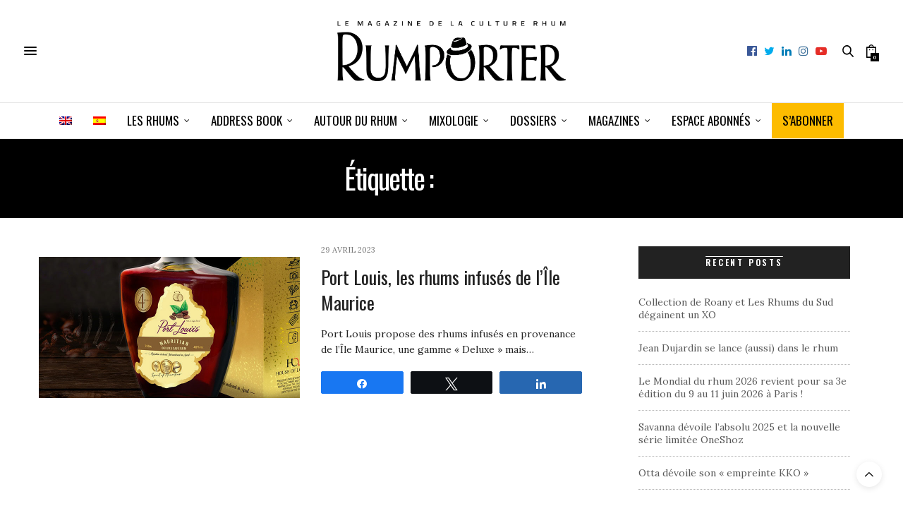

--- FILE ---
content_type: text/html; charset=UTF-8
request_url: https://rumporter.com/tag/port-louis/
body_size: 27956
content:
<!doctype html>
<html lang="fr-FR">
<head><meta charset="UTF-8"><script>if(navigator.userAgent.match(/MSIE|Internet Explorer/i)||navigator.userAgent.match(/Trident\/7\..*?rv:11/i)){var href=document.location.href;if(!href.match(/[?&]nowprocket/)){if(href.indexOf("?")==-1){if(href.indexOf("#")==-1){document.location.href=href+"?nowprocket=1"}else{document.location.href=href.replace("#","?nowprocket=1#")}}else{if(href.indexOf("#")==-1){document.location.href=href+"&nowprocket=1"}else{document.location.href=href.replace("#","&nowprocket=1#")}}}}</script><script>(()=>{class RocketLazyLoadScripts{constructor(){this.v="2.0.4",this.userEvents=["keydown","keyup","mousedown","mouseup","mousemove","mouseover","mouseout","touchmove","touchstart","touchend","touchcancel","wheel","click","dblclick","input"],this.attributeEvents=["onblur","onclick","oncontextmenu","ondblclick","onfocus","onmousedown","onmouseenter","onmouseleave","onmousemove","onmouseout","onmouseover","onmouseup","onmousewheel","onscroll","onsubmit"]}async t(){this.i(),this.o(),/iP(ad|hone)/.test(navigator.userAgent)&&this.h(),this.u(),this.l(this),this.m(),this.k(this),this.p(this),this._(),await Promise.all([this.R(),this.L()]),this.lastBreath=Date.now(),this.S(this),this.P(),this.D(),this.O(),this.M(),await this.C(this.delayedScripts.normal),await this.C(this.delayedScripts.defer),await this.C(this.delayedScripts.async),await this.T(),await this.F(),await this.j(),await this.A(),window.dispatchEvent(new Event("rocket-allScriptsLoaded")),this.everythingLoaded=!0,this.lastTouchEnd&&await new Promise(t=>setTimeout(t,500-Date.now()+this.lastTouchEnd)),this.I(),this.H(),this.U(),this.W()}i(){this.CSPIssue=sessionStorage.getItem("rocketCSPIssue"),document.addEventListener("securitypolicyviolation",t=>{this.CSPIssue||"script-src-elem"!==t.violatedDirective||"data"!==t.blockedURI||(this.CSPIssue=!0,sessionStorage.setItem("rocketCSPIssue",!0))},{isRocket:!0})}o(){window.addEventListener("pageshow",t=>{this.persisted=t.persisted,this.realWindowLoadedFired=!0},{isRocket:!0}),window.addEventListener("pagehide",()=>{this.onFirstUserAction=null},{isRocket:!0})}h(){let t;function e(e){t=e}window.addEventListener("touchstart",e,{isRocket:!0}),window.addEventListener("touchend",function i(o){o.changedTouches[0]&&t.changedTouches[0]&&Math.abs(o.changedTouches[0].pageX-t.changedTouches[0].pageX)<10&&Math.abs(o.changedTouches[0].pageY-t.changedTouches[0].pageY)<10&&o.timeStamp-t.timeStamp<200&&(window.removeEventListener("touchstart",e,{isRocket:!0}),window.removeEventListener("touchend",i,{isRocket:!0}),"INPUT"===o.target.tagName&&"text"===o.target.type||(o.target.dispatchEvent(new TouchEvent("touchend",{target:o.target,bubbles:!0})),o.target.dispatchEvent(new MouseEvent("mouseover",{target:o.target,bubbles:!0})),o.target.dispatchEvent(new PointerEvent("click",{target:o.target,bubbles:!0,cancelable:!0,detail:1,clientX:o.changedTouches[0].clientX,clientY:o.changedTouches[0].clientY})),event.preventDefault()))},{isRocket:!0})}q(t){this.userActionTriggered||("mousemove"!==t.type||this.firstMousemoveIgnored?"keyup"===t.type||"mouseover"===t.type||"mouseout"===t.type||(this.userActionTriggered=!0,this.onFirstUserAction&&this.onFirstUserAction()):this.firstMousemoveIgnored=!0),"click"===t.type&&t.preventDefault(),t.stopPropagation(),t.stopImmediatePropagation(),"touchstart"===this.lastEvent&&"touchend"===t.type&&(this.lastTouchEnd=Date.now()),"click"===t.type&&(this.lastTouchEnd=0),this.lastEvent=t.type,t.composedPath&&t.composedPath()[0].getRootNode()instanceof ShadowRoot&&(t.rocketTarget=t.composedPath()[0]),this.savedUserEvents.push(t)}u(){this.savedUserEvents=[],this.userEventHandler=this.q.bind(this),this.userEvents.forEach(t=>window.addEventListener(t,this.userEventHandler,{passive:!1,isRocket:!0})),document.addEventListener("visibilitychange",this.userEventHandler,{isRocket:!0})}U(){this.userEvents.forEach(t=>window.removeEventListener(t,this.userEventHandler,{passive:!1,isRocket:!0})),document.removeEventListener("visibilitychange",this.userEventHandler,{isRocket:!0}),this.savedUserEvents.forEach(t=>{(t.rocketTarget||t.target).dispatchEvent(new window[t.constructor.name](t.type,t))})}m(){const t="return false",e=Array.from(this.attributeEvents,t=>"data-rocket-"+t),i="["+this.attributeEvents.join("],[")+"]",o="[data-rocket-"+this.attributeEvents.join("],[data-rocket-")+"]",s=(e,i,o)=>{o&&o!==t&&(e.setAttribute("data-rocket-"+i,o),e["rocket"+i]=new Function("event",o),e.setAttribute(i,t))};new MutationObserver(t=>{for(const n of t)"attributes"===n.type&&(n.attributeName.startsWith("data-rocket-")||this.everythingLoaded?n.attributeName.startsWith("data-rocket-")&&this.everythingLoaded&&this.N(n.target,n.attributeName.substring(12)):s(n.target,n.attributeName,n.target.getAttribute(n.attributeName))),"childList"===n.type&&n.addedNodes.forEach(t=>{if(t.nodeType===Node.ELEMENT_NODE)if(this.everythingLoaded)for(const i of[t,...t.querySelectorAll(o)])for(const t of i.getAttributeNames())e.includes(t)&&this.N(i,t.substring(12));else for(const e of[t,...t.querySelectorAll(i)])for(const t of e.getAttributeNames())this.attributeEvents.includes(t)&&s(e,t,e.getAttribute(t))})}).observe(document,{subtree:!0,childList:!0,attributeFilter:[...this.attributeEvents,...e]})}I(){this.attributeEvents.forEach(t=>{document.querySelectorAll("[data-rocket-"+t+"]").forEach(e=>{this.N(e,t)})})}N(t,e){const i=t.getAttribute("data-rocket-"+e);i&&(t.setAttribute(e,i),t.removeAttribute("data-rocket-"+e))}k(t){Object.defineProperty(HTMLElement.prototype,"onclick",{get(){return this.rocketonclick||null},set(e){this.rocketonclick=e,this.setAttribute(t.everythingLoaded?"onclick":"data-rocket-onclick","this.rocketonclick(event)")}})}S(t){function e(e,i){let o=e[i];e[i]=null,Object.defineProperty(e,i,{get:()=>o,set(s){t.everythingLoaded?o=s:e["rocket"+i]=o=s}})}e(document,"onreadystatechange"),e(window,"onload"),e(window,"onpageshow");try{Object.defineProperty(document,"readyState",{get:()=>t.rocketReadyState,set(e){t.rocketReadyState=e},configurable:!0}),document.readyState="loading"}catch(t){console.log("WPRocket DJE readyState conflict, bypassing")}}l(t){this.originalAddEventListener=EventTarget.prototype.addEventListener,this.originalRemoveEventListener=EventTarget.prototype.removeEventListener,this.savedEventListeners=[],EventTarget.prototype.addEventListener=function(e,i,o){o&&o.isRocket||!t.B(e,this)&&!t.userEvents.includes(e)||t.B(e,this)&&!t.userActionTriggered||e.startsWith("rocket-")||t.everythingLoaded?t.originalAddEventListener.call(this,e,i,o):(t.savedEventListeners.push({target:this,remove:!1,type:e,func:i,options:o}),"mouseenter"!==e&&"mouseleave"!==e||t.originalAddEventListener.call(this,e,t.savedUserEvents.push,o))},EventTarget.prototype.removeEventListener=function(e,i,o){o&&o.isRocket||!t.B(e,this)&&!t.userEvents.includes(e)||t.B(e,this)&&!t.userActionTriggered||e.startsWith("rocket-")||t.everythingLoaded?t.originalRemoveEventListener.call(this,e,i,o):t.savedEventListeners.push({target:this,remove:!0,type:e,func:i,options:o})}}J(t,e){this.savedEventListeners=this.savedEventListeners.filter(i=>{let o=i.type,s=i.target||window;return e!==o||t!==s||(this.B(o,s)&&(i.type="rocket-"+o),this.$(i),!1)})}H(){EventTarget.prototype.addEventListener=this.originalAddEventListener,EventTarget.prototype.removeEventListener=this.originalRemoveEventListener,this.savedEventListeners.forEach(t=>this.$(t))}$(t){t.remove?this.originalRemoveEventListener.call(t.target,t.type,t.func,t.options):this.originalAddEventListener.call(t.target,t.type,t.func,t.options)}p(t){let e;function i(e){return t.everythingLoaded?e:e.split(" ").map(t=>"load"===t||t.startsWith("load.")?"rocket-jquery-load":t).join(" ")}function o(o){function s(e){const s=o.fn[e];o.fn[e]=o.fn.init.prototype[e]=function(){return this[0]===window&&t.userActionTriggered&&("string"==typeof arguments[0]||arguments[0]instanceof String?arguments[0]=i(arguments[0]):"object"==typeof arguments[0]&&Object.keys(arguments[0]).forEach(t=>{const e=arguments[0][t];delete arguments[0][t],arguments[0][i(t)]=e})),s.apply(this,arguments),this}}if(o&&o.fn&&!t.allJQueries.includes(o)){const e={DOMContentLoaded:[],"rocket-DOMContentLoaded":[]};for(const t in e)document.addEventListener(t,()=>{e[t].forEach(t=>t())},{isRocket:!0});o.fn.ready=o.fn.init.prototype.ready=function(i){function s(){parseInt(o.fn.jquery)>2?setTimeout(()=>i.bind(document)(o)):i.bind(document)(o)}return"function"==typeof i&&(t.realDomReadyFired?!t.userActionTriggered||t.fauxDomReadyFired?s():e["rocket-DOMContentLoaded"].push(s):e.DOMContentLoaded.push(s)),o([])},s("on"),s("one"),s("off"),t.allJQueries.push(o)}e=o}t.allJQueries=[],o(window.jQuery),Object.defineProperty(window,"jQuery",{get:()=>e,set(t){o(t)}})}P(){const t=new Map;document.write=document.writeln=function(e){const i=document.currentScript,o=document.createRange(),s=i.parentElement;let n=t.get(i);void 0===n&&(n=i.nextSibling,t.set(i,n));const c=document.createDocumentFragment();o.setStart(c,0),c.appendChild(o.createContextualFragment(e)),s.insertBefore(c,n)}}async R(){return new Promise(t=>{this.userActionTriggered?t():this.onFirstUserAction=t})}async L(){return new Promise(t=>{document.addEventListener("DOMContentLoaded",()=>{this.realDomReadyFired=!0,t()},{isRocket:!0})})}async j(){return this.realWindowLoadedFired?Promise.resolve():new Promise(t=>{window.addEventListener("load",t,{isRocket:!0})})}M(){this.pendingScripts=[];this.scriptsMutationObserver=new MutationObserver(t=>{for(const e of t)e.addedNodes.forEach(t=>{"SCRIPT"!==t.tagName||t.noModule||t.isWPRocket||this.pendingScripts.push({script:t,promise:new Promise(e=>{const i=()=>{const i=this.pendingScripts.findIndex(e=>e.script===t);i>=0&&this.pendingScripts.splice(i,1),e()};t.addEventListener("load",i,{isRocket:!0}),t.addEventListener("error",i,{isRocket:!0}),setTimeout(i,1e3)})})})}),this.scriptsMutationObserver.observe(document,{childList:!0,subtree:!0})}async F(){await this.X(),this.pendingScripts.length?(await this.pendingScripts[0].promise,await this.F()):this.scriptsMutationObserver.disconnect()}D(){this.delayedScripts={normal:[],async:[],defer:[]},document.querySelectorAll("script[type$=rocketlazyloadscript]").forEach(t=>{t.hasAttribute("data-rocket-src")?t.hasAttribute("async")&&!1!==t.async?this.delayedScripts.async.push(t):t.hasAttribute("defer")&&!1!==t.defer||"module"===t.getAttribute("data-rocket-type")?this.delayedScripts.defer.push(t):this.delayedScripts.normal.push(t):this.delayedScripts.normal.push(t)})}async _(){await this.L();let t=[];document.querySelectorAll("script[type$=rocketlazyloadscript][data-rocket-src]").forEach(e=>{let i=e.getAttribute("data-rocket-src");if(i&&!i.startsWith("data:")){i.startsWith("//")&&(i=location.protocol+i);try{const o=new URL(i).origin;o!==location.origin&&t.push({src:o,crossOrigin:e.crossOrigin||"module"===e.getAttribute("data-rocket-type")})}catch(t){}}}),t=[...new Map(t.map(t=>[JSON.stringify(t),t])).values()],this.Y(t,"preconnect")}async G(t){if(await this.K(),!0!==t.noModule||!("noModule"in HTMLScriptElement.prototype))return new Promise(e=>{let i;function o(){(i||t).setAttribute("data-rocket-status","executed"),e()}try{if(navigator.userAgent.includes("Firefox/")||""===navigator.vendor||this.CSPIssue)i=document.createElement("script"),[...t.attributes].forEach(t=>{let e=t.nodeName;"type"!==e&&("data-rocket-type"===e&&(e="type"),"data-rocket-src"===e&&(e="src"),i.setAttribute(e,t.nodeValue))}),t.text&&(i.text=t.text),t.nonce&&(i.nonce=t.nonce),i.hasAttribute("src")?(i.addEventListener("load",o,{isRocket:!0}),i.addEventListener("error",()=>{i.setAttribute("data-rocket-status","failed-network"),e()},{isRocket:!0}),setTimeout(()=>{i.isConnected||e()},1)):(i.text=t.text,o()),i.isWPRocket=!0,t.parentNode.replaceChild(i,t);else{const i=t.getAttribute("data-rocket-type"),s=t.getAttribute("data-rocket-src");i?(t.type=i,t.removeAttribute("data-rocket-type")):t.removeAttribute("type"),t.addEventListener("load",o,{isRocket:!0}),t.addEventListener("error",i=>{this.CSPIssue&&i.target.src.startsWith("data:")?(console.log("WPRocket: CSP fallback activated"),t.removeAttribute("src"),this.G(t).then(e)):(t.setAttribute("data-rocket-status","failed-network"),e())},{isRocket:!0}),s?(t.fetchPriority="high",t.removeAttribute("data-rocket-src"),t.src=s):t.src="data:text/javascript;base64,"+window.btoa(unescape(encodeURIComponent(t.text)))}}catch(i){t.setAttribute("data-rocket-status","failed-transform"),e()}});t.setAttribute("data-rocket-status","skipped")}async C(t){const e=t.shift();return e?(e.isConnected&&await this.G(e),this.C(t)):Promise.resolve()}O(){this.Y([...this.delayedScripts.normal,...this.delayedScripts.defer,...this.delayedScripts.async],"preload")}Y(t,e){this.trash=this.trash||[];let i=!0;var o=document.createDocumentFragment();t.forEach(t=>{const s=t.getAttribute&&t.getAttribute("data-rocket-src")||t.src;if(s&&!s.startsWith("data:")){const n=document.createElement("link");n.href=s,n.rel=e,"preconnect"!==e&&(n.as="script",n.fetchPriority=i?"high":"low"),t.getAttribute&&"module"===t.getAttribute("data-rocket-type")&&(n.crossOrigin=!0),t.crossOrigin&&(n.crossOrigin=t.crossOrigin),t.integrity&&(n.integrity=t.integrity),t.nonce&&(n.nonce=t.nonce),o.appendChild(n),this.trash.push(n),i=!1}}),document.head.appendChild(o)}W(){this.trash.forEach(t=>t.remove())}async T(){try{document.readyState="interactive"}catch(t){}this.fauxDomReadyFired=!0;try{await this.K(),this.J(document,"readystatechange"),document.dispatchEvent(new Event("rocket-readystatechange")),await this.K(),document.rocketonreadystatechange&&document.rocketonreadystatechange(),await this.K(),this.J(document,"DOMContentLoaded"),document.dispatchEvent(new Event("rocket-DOMContentLoaded")),await this.K(),this.J(window,"DOMContentLoaded"),window.dispatchEvent(new Event("rocket-DOMContentLoaded"))}catch(t){console.error(t)}}async A(){try{document.readyState="complete"}catch(t){}try{await this.K(),this.J(document,"readystatechange"),document.dispatchEvent(new Event("rocket-readystatechange")),await this.K(),document.rocketonreadystatechange&&document.rocketonreadystatechange(),await this.K(),this.J(window,"load"),window.dispatchEvent(new Event("rocket-load")),await this.K(),window.rocketonload&&window.rocketonload(),await this.K(),this.allJQueries.forEach(t=>t(window).trigger("rocket-jquery-load")),await this.K(),this.J(window,"pageshow");const t=new Event("rocket-pageshow");t.persisted=this.persisted,window.dispatchEvent(t),await this.K(),window.rocketonpageshow&&window.rocketonpageshow({persisted:this.persisted})}catch(t){console.error(t)}}async K(){Date.now()-this.lastBreath>45&&(await this.X(),this.lastBreath=Date.now())}async X(){return document.hidden?new Promise(t=>setTimeout(t)):new Promise(t=>requestAnimationFrame(t))}B(t,e){return e===document&&"readystatechange"===t||(e===document&&"DOMContentLoaded"===t||(e===window&&"DOMContentLoaded"===t||(e===window&&"load"===t||e===window&&"pageshow"===t)))}static run(){(new RocketLazyLoadScripts).t()}}RocketLazyLoadScripts.run()})();</script>
	
	<meta name="viewport" content="width=device-width, initial-scale=1, maximum-scale=1, viewport-fit=cover">
	<link rel="profile" href="http://gmpg.org/xfn/11">
	<meta http-equiv="x-dns-prefetch-control" content="on">
	<link rel="dns-prefetch" href="//fonts.googleapis.com" />
	<link rel="dns-prefetch" href="//fonts.gstatic.com" />
	<link rel="dns-prefetch" href="//0.gravatar.com/" />
	<link rel="dns-prefetch" href="//2.gravatar.com/" />
	<link rel="dns-prefetch" href="//1.gravatar.com/" /><meta name='robots' content='index, follow, max-image-preview:large, max-snippet:-1, max-video-preview:-1' />
	<style>img:is([sizes="auto" i], [sizes^="auto," i]) { contain-intrinsic-size: 3000px 1500px }</style>
	
<!-- Social Warfare v4.5.6 https://warfareplugins.com - BEGINNING OF OUTPUT -->
<style>
	@font-face {
		font-family: "sw-icon-font";
		src:url("https://rumporter.com/wp-content/plugins/social-warfare/assets/fonts/sw-icon-font.eot?ver=4.5.6");
		src:url("https://rumporter.com/wp-content/plugins/social-warfare/assets/fonts/sw-icon-font.eot?ver=4.5.6#iefix") format("embedded-opentype"),
		url("https://rumporter.com/wp-content/plugins/social-warfare/assets/fonts/sw-icon-font.woff?ver=4.5.6") format("woff"),
		url("https://rumporter.com/wp-content/plugins/social-warfare/assets/fonts/sw-icon-font.ttf?ver=4.5.6") format("truetype"),
		url("https://rumporter.com/wp-content/plugins/social-warfare/assets/fonts/sw-icon-font.svg?ver=4.5.6#1445203416") format("svg");
		font-weight: normal;
		font-style: normal;
		font-display:block;
	}
</style>
<!-- Social Warfare v4.5.6 https://warfareplugins.com - END OF OUTPUT -->


	<!-- This site is optimized with the Yoast SEO Premium plugin v26.0 (Yoast SEO v26.0) - https://yoast.com/wordpress/plugins/seo/ -->
	<title>Port Louis - Rumporter</title>
	<meta name="description" content="Lisez les nouvelles sur le Port Louis sur notre site Web! Les actualités les plus récentes et les plus pertinentes sur le sujet qui vous intéresse." />
	<link rel="canonical" href="https://rumporter.com/tag/port-louis/" />
	<meta property="og:locale" content="fr_FR" />
	<meta property="og:type" content="article" />
	<meta property="og:url" content="https://rumporter.com/tag/port-louis/" />
	<meta property="og:site_name" content="Rumporter" />
	<meta property="og:image" content="https://rumporter.com/wp-content/uploads/2016/02/logo-rumporter-partage-facebook.jpg" />
	<meta property="og:image:width" content="446" />
	<meta property="og:image:height" content="118" />
	<meta property="og:image:type" content="image/jpeg" />
	<meta name="twitter:card" content="summary_large_image" />
	<meta name="twitter:site" content="@Rumporter" />
	<script type="application/ld+json" class="yoast-schema-graph">{"@context":"https://schema.org","@graph":[{"@type":"CollectionPage","@id":"https://rumporter.com/tag/port-louis/","url":"https://rumporter.com/tag/port-louis/","name":"Port Louis - Rumporter","isPartOf":{"@id":"https://rumporter.com/#website"},"primaryImageOfPage":{"@id":"https://rumporter.com/tag/port-louis/#primaryimage"},"image":{"@id":"https://rumporter.com/tag/port-louis/#primaryimage"},"thumbnailUrl":"https://rumporter.com/wp-content/uploads/2023/04/port-louis-cover.jpg","description":"Lisez les nouvelles sur le Port Louis sur notre site Web! Les actualités les plus récentes et les plus pertinentes sur le sujet qui vous intéresse.","breadcrumb":{"@id":"https://rumporter.com/tag/port-louis/#breadcrumb"},"inLanguage":"fr-FR"},{"@type":"ImageObject","inLanguage":"fr-FR","@id":"https://rumporter.com/tag/port-louis/#primaryimage","url":"https://rumporter.com/wp-content/uploads/2023/04/port-louis-cover.jpg","contentUrl":"https://rumporter.com/wp-content/uploads/2023/04/port-louis-cover.jpg","width":900,"height":400},{"@type":"BreadcrumbList","@id":"https://rumporter.com/tag/port-louis/#breadcrumb","itemListElement":[{"@type":"ListItem","position":1,"name":"Accueil","item":"https://rumporter.com/"},{"@type":"ListItem","position":2,"name":"Port Louis"}]},{"@type":"WebSite","@id":"https://rumporter.com/#website","url":"https://rumporter.com/","name":"Rumporter","description":"Le magazine de la culture Rhum","publisher":{"@id":"https://rumporter.com/#organization"},"potentialAction":[{"@type":"SearchAction","target":{"@type":"EntryPoint","urlTemplate":"https://rumporter.com/?s={search_term_string}"},"query-input":{"@type":"PropertyValueSpecification","valueRequired":true,"valueName":"search_term_string"}}],"inLanguage":"fr-FR"},{"@type":"Organization","@id":"https://rumporter.com/#organization","name":"Rumporter","url":"https://rumporter.com/","logo":{"@type":"ImageObject","inLanguage":"fr-FR","@id":"https://rumporter.com/#/schema/logo/image/","url":"https://i0.wp.com/rumporter.com/wp-content/uploads/2016/02/logo-rumporter-partage-facebook.jpg?fit=446%2C118&ssl=1","contentUrl":"https://i0.wp.com/rumporter.com/wp-content/uploads/2016/02/logo-rumporter-partage-facebook.jpg?fit=446%2C118&ssl=1","width":446,"height":118,"caption":"Rumporter"},"image":{"@id":"https://rumporter.com/#/schema/logo/image/"},"sameAs":["https://www.facebook.com/Rumporter","https://x.com/Rumporter","https://www.instagram.com/rumporter/","https://www.linkedin.com/company/rumportermagazine/","https://www.pinterest.com/rumporter/","https://www.youtube.com/channel/UCOYhmOW6o3QmFI_Hd0KuR-Q"]}]}</script>
	<!-- / Yoast SEO Premium plugin. -->


<link rel='dns-prefetch' href='//cdn.plyr.io' />
<link rel='dns-prefetch' href='//fonts.googleapis.com' />
<link rel="alternate" type="application/rss+xml" title="Rumporter &raquo; Flux" href="https://rumporter.com/feed/" />
<link rel="alternate" type="text/calendar" title="Rumporter &raquo; Flux iCal" href="https://rumporter.com/events/?ical=1" />
<link rel="preconnect" href="//fonts.gstatic.com/" crossorigin><link rel="alternate" type="application/rss+xml" title="Rumporter &raquo; Flux de l’étiquette Port Louis" href="https://rumporter.com/tag/port-louis/feed/" />
<style id='wp-emoji-styles-inline-css' type='text/css'>

	img.wp-smiley, img.emoji {
		display: inline !important;
		border: none !important;
		box-shadow: none !important;
		height: 1em !important;
		width: 1em !important;
		margin: 0 0.07em !important;
		vertical-align: -0.1em !important;
		background: none !important;
		padding: 0 !important;
	}
</style>
<link rel='stylesheet' id='wp-block-library-css' href='https://rumporter.com/wp-includes/css/dist/block-library/style.min.css?ver=6.8.2' media='all' />
<style id='classic-theme-styles-inline-css' type='text/css'>
/*! This file is auto-generated */
.wp-block-button__link{color:#fff;background-color:#32373c;border-radius:9999px;box-shadow:none;text-decoration:none;padding:calc(.667em + 2px) calc(1.333em + 2px);font-size:1.125em}.wp-block-file__button{background:#32373c;color:#fff;text-decoration:none}
</style>
<link rel='stylesheet' id='wc-memberships-blocks-css' href='https://rumporter.com/wp-content/plugins/woocommerce-memberships/assets/css/blocks/wc-memberships-blocks.min.css?ver=1.27.2' media='all' />
<style id='global-styles-inline-css' type='text/css'>
:root{--wp--preset--aspect-ratio--square: 1;--wp--preset--aspect-ratio--4-3: 4/3;--wp--preset--aspect-ratio--3-4: 3/4;--wp--preset--aspect-ratio--3-2: 3/2;--wp--preset--aspect-ratio--2-3: 2/3;--wp--preset--aspect-ratio--16-9: 16/9;--wp--preset--aspect-ratio--9-16: 9/16;--wp--preset--color--black: #000000;--wp--preset--color--cyan-bluish-gray: #abb8c3;--wp--preset--color--white: #ffffff;--wp--preset--color--pale-pink: #f78da7;--wp--preset--color--vivid-red: #cf2e2e;--wp--preset--color--luminous-vivid-orange: #ff6900;--wp--preset--color--luminous-vivid-amber: #fcb900;--wp--preset--color--light-green-cyan: #7bdcb5;--wp--preset--color--vivid-green-cyan: #00d084;--wp--preset--color--pale-cyan-blue: #8ed1fc;--wp--preset--color--vivid-cyan-blue: #0693e3;--wp--preset--color--vivid-purple: #9b51e0;--wp--preset--color--thb-accent: #000000;--wp--preset--gradient--vivid-cyan-blue-to-vivid-purple: linear-gradient(135deg,rgba(6,147,227,1) 0%,rgb(155,81,224) 100%);--wp--preset--gradient--light-green-cyan-to-vivid-green-cyan: linear-gradient(135deg,rgb(122,220,180) 0%,rgb(0,208,130) 100%);--wp--preset--gradient--luminous-vivid-amber-to-luminous-vivid-orange: linear-gradient(135deg,rgba(252,185,0,1) 0%,rgba(255,105,0,1) 100%);--wp--preset--gradient--luminous-vivid-orange-to-vivid-red: linear-gradient(135deg,rgba(255,105,0,1) 0%,rgb(207,46,46) 100%);--wp--preset--gradient--very-light-gray-to-cyan-bluish-gray: linear-gradient(135deg,rgb(238,238,238) 0%,rgb(169,184,195) 100%);--wp--preset--gradient--cool-to-warm-spectrum: linear-gradient(135deg,rgb(74,234,220) 0%,rgb(151,120,209) 20%,rgb(207,42,186) 40%,rgb(238,44,130) 60%,rgb(251,105,98) 80%,rgb(254,248,76) 100%);--wp--preset--gradient--blush-light-purple: linear-gradient(135deg,rgb(255,206,236) 0%,rgb(152,150,240) 100%);--wp--preset--gradient--blush-bordeaux: linear-gradient(135deg,rgb(254,205,165) 0%,rgb(254,45,45) 50%,rgb(107,0,62) 100%);--wp--preset--gradient--luminous-dusk: linear-gradient(135deg,rgb(255,203,112) 0%,rgb(199,81,192) 50%,rgb(65,88,208) 100%);--wp--preset--gradient--pale-ocean: linear-gradient(135deg,rgb(255,245,203) 0%,rgb(182,227,212) 50%,rgb(51,167,181) 100%);--wp--preset--gradient--electric-grass: linear-gradient(135deg,rgb(202,248,128) 0%,rgb(113,206,126) 100%);--wp--preset--gradient--midnight: linear-gradient(135deg,rgb(2,3,129) 0%,rgb(40,116,252) 100%);--wp--preset--font-size--small: 13px;--wp--preset--font-size--medium: 20px;--wp--preset--font-size--large: 36px;--wp--preset--font-size--x-large: 42px;--wp--preset--spacing--20: 0.44rem;--wp--preset--spacing--30: 0.67rem;--wp--preset--spacing--40: 1rem;--wp--preset--spacing--50: 1.5rem;--wp--preset--spacing--60: 2.25rem;--wp--preset--spacing--70: 3.38rem;--wp--preset--spacing--80: 5.06rem;--wp--preset--shadow--natural: 6px 6px 9px rgba(0, 0, 0, 0.2);--wp--preset--shadow--deep: 12px 12px 50px rgba(0, 0, 0, 0.4);--wp--preset--shadow--sharp: 6px 6px 0px rgba(0, 0, 0, 0.2);--wp--preset--shadow--outlined: 6px 6px 0px -3px rgba(255, 255, 255, 1), 6px 6px rgba(0, 0, 0, 1);--wp--preset--shadow--crisp: 6px 6px 0px rgba(0, 0, 0, 1);}:where(.is-layout-flex){gap: 0.5em;}:where(.is-layout-grid){gap: 0.5em;}body .is-layout-flex{display: flex;}.is-layout-flex{flex-wrap: wrap;align-items: center;}.is-layout-flex > :is(*, div){margin: 0;}body .is-layout-grid{display: grid;}.is-layout-grid > :is(*, div){margin: 0;}:where(.wp-block-columns.is-layout-flex){gap: 2em;}:where(.wp-block-columns.is-layout-grid){gap: 2em;}:where(.wp-block-post-template.is-layout-flex){gap: 1.25em;}:where(.wp-block-post-template.is-layout-grid){gap: 1.25em;}.has-black-color{color: var(--wp--preset--color--black) !important;}.has-cyan-bluish-gray-color{color: var(--wp--preset--color--cyan-bluish-gray) !important;}.has-white-color{color: var(--wp--preset--color--white) !important;}.has-pale-pink-color{color: var(--wp--preset--color--pale-pink) !important;}.has-vivid-red-color{color: var(--wp--preset--color--vivid-red) !important;}.has-luminous-vivid-orange-color{color: var(--wp--preset--color--luminous-vivid-orange) !important;}.has-luminous-vivid-amber-color{color: var(--wp--preset--color--luminous-vivid-amber) !important;}.has-light-green-cyan-color{color: var(--wp--preset--color--light-green-cyan) !important;}.has-vivid-green-cyan-color{color: var(--wp--preset--color--vivid-green-cyan) !important;}.has-pale-cyan-blue-color{color: var(--wp--preset--color--pale-cyan-blue) !important;}.has-vivid-cyan-blue-color{color: var(--wp--preset--color--vivid-cyan-blue) !important;}.has-vivid-purple-color{color: var(--wp--preset--color--vivid-purple) !important;}.has-black-background-color{background-color: var(--wp--preset--color--black) !important;}.has-cyan-bluish-gray-background-color{background-color: var(--wp--preset--color--cyan-bluish-gray) !important;}.has-white-background-color{background-color: var(--wp--preset--color--white) !important;}.has-pale-pink-background-color{background-color: var(--wp--preset--color--pale-pink) !important;}.has-vivid-red-background-color{background-color: var(--wp--preset--color--vivid-red) !important;}.has-luminous-vivid-orange-background-color{background-color: var(--wp--preset--color--luminous-vivid-orange) !important;}.has-luminous-vivid-amber-background-color{background-color: var(--wp--preset--color--luminous-vivid-amber) !important;}.has-light-green-cyan-background-color{background-color: var(--wp--preset--color--light-green-cyan) !important;}.has-vivid-green-cyan-background-color{background-color: var(--wp--preset--color--vivid-green-cyan) !important;}.has-pale-cyan-blue-background-color{background-color: var(--wp--preset--color--pale-cyan-blue) !important;}.has-vivid-cyan-blue-background-color{background-color: var(--wp--preset--color--vivid-cyan-blue) !important;}.has-vivid-purple-background-color{background-color: var(--wp--preset--color--vivid-purple) !important;}.has-black-border-color{border-color: var(--wp--preset--color--black) !important;}.has-cyan-bluish-gray-border-color{border-color: var(--wp--preset--color--cyan-bluish-gray) !important;}.has-white-border-color{border-color: var(--wp--preset--color--white) !important;}.has-pale-pink-border-color{border-color: var(--wp--preset--color--pale-pink) !important;}.has-vivid-red-border-color{border-color: var(--wp--preset--color--vivid-red) !important;}.has-luminous-vivid-orange-border-color{border-color: var(--wp--preset--color--luminous-vivid-orange) !important;}.has-luminous-vivid-amber-border-color{border-color: var(--wp--preset--color--luminous-vivid-amber) !important;}.has-light-green-cyan-border-color{border-color: var(--wp--preset--color--light-green-cyan) !important;}.has-vivid-green-cyan-border-color{border-color: var(--wp--preset--color--vivid-green-cyan) !important;}.has-pale-cyan-blue-border-color{border-color: var(--wp--preset--color--pale-cyan-blue) !important;}.has-vivid-cyan-blue-border-color{border-color: var(--wp--preset--color--vivid-cyan-blue) !important;}.has-vivid-purple-border-color{border-color: var(--wp--preset--color--vivid-purple) !important;}.has-vivid-cyan-blue-to-vivid-purple-gradient-background{background: var(--wp--preset--gradient--vivid-cyan-blue-to-vivid-purple) !important;}.has-light-green-cyan-to-vivid-green-cyan-gradient-background{background: var(--wp--preset--gradient--light-green-cyan-to-vivid-green-cyan) !important;}.has-luminous-vivid-amber-to-luminous-vivid-orange-gradient-background{background: var(--wp--preset--gradient--luminous-vivid-amber-to-luminous-vivid-orange) !important;}.has-luminous-vivid-orange-to-vivid-red-gradient-background{background: var(--wp--preset--gradient--luminous-vivid-orange-to-vivid-red) !important;}.has-very-light-gray-to-cyan-bluish-gray-gradient-background{background: var(--wp--preset--gradient--very-light-gray-to-cyan-bluish-gray) !important;}.has-cool-to-warm-spectrum-gradient-background{background: var(--wp--preset--gradient--cool-to-warm-spectrum) !important;}.has-blush-light-purple-gradient-background{background: var(--wp--preset--gradient--blush-light-purple) !important;}.has-blush-bordeaux-gradient-background{background: var(--wp--preset--gradient--blush-bordeaux) !important;}.has-luminous-dusk-gradient-background{background: var(--wp--preset--gradient--luminous-dusk) !important;}.has-pale-ocean-gradient-background{background: var(--wp--preset--gradient--pale-ocean) !important;}.has-electric-grass-gradient-background{background: var(--wp--preset--gradient--electric-grass) !important;}.has-midnight-gradient-background{background: var(--wp--preset--gradient--midnight) !important;}.has-small-font-size{font-size: var(--wp--preset--font-size--small) !important;}.has-medium-font-size{font-size: var(--wp--preset--font-size--medium) !important;}.has-large-font-size{font-size: var(--wp--preset--font-size--large) !important;}.has-x-large-font-size{font-size: var(--wp--preset--font-size--x-large) !important;}
:where(.wp-block-post-template.is-layout-flex){gap: 1.25em;}:where(.wp-block-post-template.is-layout-grid){gap: 1.25em;}
:where(.wp-block-columns.is-layout-flex){gap: 2em;}:where(.wp-block-columns.is-layout-grid){gap: 2em;}
:root :where(.wp-block-pullquote){font-size: 1.5em;line-height: 1.6;}
</style>
<link data-minify="1" rel='stylesheet' id='cookie-law-info-css' href='https://rumporter.com/wp-content/cache/min/1/wp-content/plugins/cookie-law-info/legacy/public/css/cookie-law-info-public.css?ver=1765019093' media='all' />
<link data-minify="1" rel='stylesheet' id='cookie-law-info-gdpr-css' href='https://rumporter.com/wp-content/cache/min/1/wp-content/plugins/cookie-law-info/legacy/public/css/cookie-law-info-gdpr.css?ver=1765019093' media='all' />
<style id='woocommerce-inline-inline-css' type='text/css'>
.woocommerce form .form-row .required { visibility: visible; }
</style>
<style id='wpgb-head-inline-css' type='text/css'>
.wp-grid-builder:not(.wpgb-template),.wpgb-facet{opacity:0.01}.wpgb-facet fieldset{margin:0;padding:0;border:none;outline:none;box-shadow:none}.wpgb-facet fieldset:last-child{margin-bottom:40px;}.wpgb-facet fieldset legend.wpgb-sr-only{height:1px;width:1px}
</style>
<link rel='stylesheet' id='wpml-menu-item-0-css' href='https://rumporter.com/wp-content/plugins/sitepress-multilingual-cms/templates/language-switchers/menu-item/style.min.css?ver=1' media='all' />
<link rel='stylesheet' id='social_warfare-css' href='https://rumporter.com/wp-content/plugins/social-warfare/assets/css/style.min.css?ver=4.5.6' media='all' />
<link data-minify="1" rel='stylesheet' id='cms-navigation-style-base-css' href='https://rumporter.com/wp-content/cache/min/1/wp-content/plugins/wpml-cms-nav/res/css/cms-navigation-base.css?ver=1765019093' media='screen' />
<link data-minify="1" rel='stylesheet' id='cms-navigation-style-css' href='https://rumporter.com/wp-content/cache/min/1/wp-content/plugins/wpml-cms-nav/res/css/cms-navigation.css?ver=1765019093' media='screen' />
<link data-minify="1" rel='stylesheet' id='brands-styles-css' href='https://rumporter.com/wp-content/cache/min/1/wp-content/plugins/woocommerce/assets/css/brands.css?ver=1765019093' media='all' />
<link rel='stylesheet' id='wc-memberships-frontend-css' href='https://rumporter.com/wp-content/plugins/woocommerce-memberships/assets/css/frontend/wc-memberships-frontend.min.css?ver=1.27.2' media='all' />
<link data-minify="1" rel='stylesheet' id='thb-fa-css' href='https://rumporter.com/wp-content/cache/min/1/wp-content/themes/thevoux-wp/assets/css/font-awesome.min.css?ver=1765019093' media='all' />
<link data-minify="1" rel='stylesheet' id='thb-app-css' href='https://rumporter.com/wp-content/cache/min/1/wp-content/themes/thevoux-wp/assets/css/app.css?ver=1765019093' media='all' />
<style id='thb-app-inline-css' type='text/css'>
body {font-family:Lora, 'BlinkMacSystemFont', -apple-system, 'Roboto', 'Lucida Sans';}@media only screen and (min-width:40.063em) {.header .logo .logoimg {max-height:85px;}.header .logo .logoimg[src$=".svg"] {max-height:100%;height:85px;}}h1, h2, h3, h4, h5, h6, .mont, .wpcf7-response-output, label, .select-wrapper select, .wp-caption .wp-caption-text, .smalltitle, .toggle .title, q, blockquote p, cite, table tr th, table tr td, #footer.style3 .menu, #footer.style2 .menu, #footer.style4 .menu, .product-title, .social_bar, .widget.widget_socialcounter ul.style2 li {font-family:Oswald, 'BlinkMacSystemFont', -apple-system, 'Roboto', 'Lucida Sans';}input[type="submit"],.button,.btn,.thb-text-button {}em {}h1,.h1 {font-family:Oswald, 'BlinkMacSystemFont', -apple-system, 'Roboto', 'Lucida Sans';}h2 {}h3 {}h4 {}h5 {}h6 {}a,.header .nav_holder.dark .full-menu-container .full-menu > li > a:hover,.full-menu-container.light-menu-color .full-menu > li > a:hover,.full-menu-container .full-menu > li.active > a, .full-menu-container .full-menu > li.sfHover > a,.full-menu-container .full-menu > li > a:hover,.full-menu-container .full-menu > li.menu-item-has-children.menu-item-mega-parent .thb_mega_menu_holder .thb_mega_menu li.active a,.full-menu-container .full-menu > li.menu-item-has-children.menu-item-mega-parent .thb_mega_menu_holder .thb_mega_menu li.active a .fa,.post.featured-style4 .featured-title,.post-detail .article-tags a,.post .post-content .post-review .average,.post .post-content .post-review .thb-counter,#archive-title h1 span,.widget > strong.style1,.widget.widget_recent_entries ul li .url, .widget.widget_recent_comments ul li .url,.thb-mobile-menu li a.active,.thb-mobile-menu-secondary li a:hover,q, blockquote p,cite,.notification-box a:not(.button),.video_playlist .video_play.vertical.video-active,.video_playlist .video_play.vertical.video-active h6,.not-found p,.thb_tabs .tabs h6 a:hover,.thb_tabs .tabs dd.active h6 a,.cart_totals table tr.order-total td,.shop_table tbody tr td.order-status.approved,.shop_table tbody tr td.product-quantity .wishlist-in-stock,.shop_table tbody tr td.product-stock-status .wishlist-in-stock ,.payment_methods li .about_paypal,.place-order .terms label a,.woocommerce-MyAccount-navigation ul li:hover a, .woocommerce-MyAccount-navigation ul li.is-active a,.product .product-information .price > .amount,.product .product-information .price ins .amount,.product .product-information .wc-forward:hover,.product .product-information .product_meta > span a,.product .product-information .product_meta > span .sku,.woocommerce-tabs .wc-tabs li a:hover,.woocommerce-tabs .wc-tabs li.active a,.thb-selectionSharer a.email:hover,.widget ul.menu .current-menu-item>a,.btn.transparent-accent, .btn:focus.transparent-accent, .button.transparent-accent, input[type=submit].transparent-accent,.has-thb-accent-color,.wp-block-button .wp-block-button__link.has-thb-accent-color {color:#000000;}.plyr__control--overlaid,.plyr--video .plyr__control.plyr__tab-focus, .plyr--video .plyr__control:hover, .plyr--video .plyr__control[aria-expanded=true] {background:#000000;}.plyr--full-ui input[type=range] {color:#000000;}.header-submenu-style2 .full-menu-container .full-menu > li.menu-item-has-children.menu-item-mega-parent .thb_mega_menu_holder,.custom_check + .custom_label:hover:before,.thb-pricing-table .thb-pricing-column.highlight-true .pricing-container,.woocommerce-MyAccount-navigation ul li:hover a, .woocommerce-MyAccount-navigation ul li.is-active a,.thb_3dimg:hover .image_link,.btn.transparent-accent, .btn:focus.transparent-accent, .button.transparent-accent, input[type=submit].transparent-accent,.posts.style13-posts .pagination ul .page-numbers:not(.dots):hover, .posts.style13-posts .pagination ul .page-numbers.current, .posts.style13-posts .pagination .nav-links .page-numbers:not(.dots):hover, .posts.style13-posts .pagination .nav-links .page-numbers.current {border-color:#000000;}.header .social-holder .social_header:hover .social_icon,.thb_3dimg .title svg,.thb_3dimg .arrow svg {fill:#000000;}.header .social-holder .quick_cart .float_count,.header.fixed .progress,.post .post-gallery.has-gallery:after,.post.featured-style4:hover .featured-title,.post-detail .post-detail-gallery .gallery-link:hover,.thb-progress span,#archive-title,.widget .count-image .count,.slick-nav:hover,.btn:not(.white):hover,.btn:not(.white):focus:hover,.button:not(.white):hover,input[type=submit]:not(.white):hover,.btn.accent,.btn:focus.accent,.button.accent,input[type=submit].accent,.custom_check + .custom_label:after,[class^="tag-link"]:hover, .tag-cloud-link:hover.category_container.style3:before,.highlight.accent,.video_playlist .video_play.video-active,.thb_tabs .tabs h6 a:after,.btn.transparent-accent:hover, .btn:focus.transparent-accent:hover, .button.transparent-accent:hover, input[type=submit].transparent-accent:hover,.thb-hotspot-container .thb-hotspot.pin-accent,.posts.style13-posts .pagination ul .page-numbers:not(.dots):hover, .posts.style13-posts .pagination ul .page-numbers.current, .posts.style13-posts .pagination .nav-links .page-numbers:not(.dots):hover, .posts.style13-posts .pagination .nav-links .page-numbers.current,.has-thb-accent-background-color,.wp-block-button .wp-block-button__link.has-thb-accent-background-color {background-color:#000000;}.btn.accent:hover,.btn:focus.accent:hover,.button.accent:hover,input[type=submit].accent:hover {background-color:#000000;}.header-submenu-style2 .full-menu-container .full-menu > li.menu-item-has-children .sub-menu:not(.thb_mega_menu),.woocommerce-MyAccount-navigation ul li:hover + li a, .woocommerce-MyAccount-navigation ul li.is-active + li a {border-top-color:#000000;}.woocommerce-tabs .wc-tabs li a:after {border-bottom-color:#000000;}.header-submenu-style2 .full-menu-container .full-menu>li.menu-item-has-children .sub-menu:not(.thb_mega_menu),.header-submenu-style2 .full-menu-container .full-menu>li.menu-item-has-children.menu-item-mega-parent .thb_mega_menu_holder {border-top-color:#000000;}.header-submenu-style3 .full-menu-container .full-menu>li.menu-item-has-children.menu-item-mega-parent .thb_mega_menu_holder .thb_mega_menu li.active a,.header-submenu-style3 .full-menu-container .full-menu > li.menu-item-has-children .sub-menu:not(.thb_mega_menu) li a:hover {background:rgba(0,0,0, 0.2);}.post.carousel-style12:hover {background:rgba(0,0,0, 0.1);}blockquote:before,blockquote:after {background:rgba(0,0,0, 0.2);}@media only screen and (max-width:40.063em) {.post.featured-style4 .featured-title,.post.category-widget-slider .featured-title {background:#000000;}}.post .post-content p a { color:#dd9933 !important; }.post .post-content p a:hover { color:#ddb271 !important; }.full-menu-container .full-menu > li > a { color:#000000 !important; }.full-menu-container .full-menu > li > a:hover { color:#dd9933 !important; }.full-menu-container.light-menu-color .full-menu > li > a { color:#000000 !important; }.full-menu-container.light-menu-color .full-menu > li > a:hover { color:#dd9933 !important; }#footer .widget a { color:#ffffff !important; }#footer .widget a:hover { color:#e5e5e5 !important; }#footer.dark .widget a { color:#ffffff !important; }#footer.dark .widget a:hover { color:#e5e5e5 !important; }.mobile-toggle span,.light-title .mobile-toggle span {background:#000000;}.widget > strong {color:#ffffff !important;}#footer p,#footer.dark p {color:#ffffff;}.header_top {background-color:#ffffff !important;}.full-menu-container,.header.style3 .nav_holder,.header.style4 .nav_holder,.header.style5 .nav_holder,.header.style6 .nav_holder,.header.style7 .header_top {background-color:#ffffff !important;}.full-menu-container .full-menu > li.menu-item-has-children.menu-item-mega-parent .thb_mega_menu_holder,.full-menu-container .full-menu > li.menu-item-has-children > .sub-menu {background-color:#f3f3f3 !important;}#footer {background-color:#515151 !important;}#subfooter {background-color:#ffffff !important;}.widget.style1 > strong span {background:#ffffff;}.full-menu-container .full-menu > li > a,#footer.style2 .menu,#footer.style3 .menu,#footer.style4 .menu,#footer.style5 .menu {font-family:Oswald, 'BlinkMacSystemFont', -apple-system, 'Roboto', 'Lucida Sans';font-weight:normal;font-size:17px;}.subheader-menu>li>a {}.full-menu-container .full-menu > li > a,#footer.style2 .menu,#footer.style3 .menu,#footer.style4 .menu,#footer.style5 .menu {font-family:Oswald, 'BlinkMacSystemFont', -apple-system, 'Roboto', 'Lucida Sans';font-weight:normal;font-size:17px;}.thb-mobile-menu>li>a,.thb-mobile-menu-secondary li a {}.thb-mobile-menu .sub-menu li a {}.post .post-title h1 {}.widget > strong {font-family:Oswald, 'BlinkMacSystemFont', -apple-system, 'Roboto', 'Lucida Sans';font-weight:100;font-size:28px;text-decoration:overline !important;}.post-links,.thb-post-top,.post-meta,.post-author,.post-title-bullets li button span {}.post-detail .post-content:before {}.social_bar ul li a {}#footer.style2 .menu,#footer.style3 .menu,#footer.style4 .menu,#footer.style5 .menu {}@media only screen and (min-width:40.063em) {.content404 > .row {background-image:url('/wp-content/uploads/2016/04/femme.png');}}#footer .widget {padding-top:10px;;}#subfooter .footer-logo-holder .logoimg {max-height:20%;}#subfooter .footer-logo-holder .logoimg[src$=".svg"] {max-height:100%;height:20%;}.post-detail-style2-row .post-detail .post-title-container,.sidebar .sidebar_inner {background-color:#ffffff}
</style>
<link rel='stylesheet' id='thb-style-css' href='https://rumporter.com/wp-content/themes/thevoux-wp-child/style.css?ver=6.9.0' media='all' />
<link rel='stylesheet' id='thb-google-fonts-css' href='https://fonts.googleapis.com/css?family=Lora%3A400%2C500%2C600%2C700%2C400i%2C500i%2C600i%2C700i%7COswald%3A200%2C300%2C400%2C500%2C600%2C700&#038;subset=latin&#038;display=swap&#038;ver=6.9.0' media='all' />
<script type="rocketlazyloadscript" data-rocket-type="text/javascript" data-rocket-src="https://rumporter.com/wp-includes/js/jquery/jquery.min.js?ver=3.7.1" id="jquery-core-js" data-rocket-defer defer></script>
<script type="rocketlazyloadscript" data-rocket-type="text/javascript" data-rocket-src="https://rumporter.com/wp-includes/js/jquery/jquery-migrate.min.js?ver=3.4.1" id="jquery-migrate-js" data-rocket-defer defer></script>
<script type="text/javascript" id="cookie-law-info-js-extra">
/* <![CDATA[ */
var Cli_Data = {"nn_cookie_ids":[],"cookielist":[],"non_necessary_cookies":[],"ccpaEnabled":"","ccpaRegionBased":"","ccpaBarEnabled":"","strictlyEnabled":["necessary","obligatoire"],"ccpaType":"gdpr","js_blocking":"1","custom_integration":"","triggerDomRefresh":"","secure_cookies":""};
var cli_cookiebar_settings = {"animate_speed_hide":"500","animate_speed_show":"500","background":"#0f0f0f","border":"#b1a6a6c2","border_on":"","button_1_button_colour":"#dd9933","button_1_button_hover":"#b17a29","button_1_link_colour":"#fff","button_1_as_button":"1","button_1_new_win":"","button_2_button_colour":"#333","button_2_button_hover":"#292929","button_2_link_colour":"#444","button_2_as_button":"","button_2_hidebar":"","button_3_button_colour":"#dedfe0","button_3_button_hover":"#b2b2b3","button_3_link_colour":"#333333","button_3_as_button":"1","button_3_new_win":"","button_4_button_colour":"#dedfe0","button_4_button_hover":"#b2b2b3","button_4_link_colour":"#333333","button_4_as_button":"1","button_7_button_colour":"#dd9933","button_7_button_hover":"#b17a29","button_7_link_colour":"#fff","button_7_as_button":"1","button_7_new_win":"","font_family":"inherit","header_fix":"","notify_animate_hide":"1","notify_animate_show":"","notify_div_id":"#cookie-law-info-bar","notify_position_horizontal":"right","notify_position_vertical":"bottom","scroll_close":"","scroll_close_reload":"","accept_close_reload":"","reject_close_reload":"","showagain_tab":"","showagain_background":"#fff","showagain_border":"#000","showagain_div_id":"#cookie-law-info-again","showagain_x_position":"100px","text":"#ffffff","show_once_yn":"","show_once":"10000","logging_on":"","as_popup":"","popup_overlay":"1","bar_heading_text":"","cookie_bar_as":"banner","popup_showagain_position":"bottom-right","widget_position":"left"};
var log_object = {"ajax_url":"https:\/\/rumporter.com\/wp-admin\/admin-ajax.php"};
/* ]]> */
</script>
<script type="rocketlazyloadscript" data-minify="1" data-rocket-type="text/javascript" data-rocket-src="https://rumporter.com/wp-content/cache/min/1/wp-content/plugins/cookie-law-info/legacy/public/js/cookie-law-info-public.js?ver=1765019091" id="cookie-law-info-js" data-rocket-defer defer></script>
<script type="rocketlazyloadscript" data-rocket-type="text/javascript" data-rocket-src="https://rumporter.com/wp-content/plugins/woocommerce/assets/js/jquery-blockui/jquery.blockUI.min.js?ver=2.7.0-wc.10.2.1" id="jquery-blockui-js" defer="defer" data-wp-strategy="defer"></script>
<script type="text/javascript" id="wc-add-to-cart-js-extra">
/* <![CDATA[ */
var wc_add_to_cart_params = {"ajax_url":"\/wp-admin\/admin-ajax.php","wc_ajax_url":"\/?wc-ajax=%%endpoint%%","i18n_view_cart":"Voir le panier","cart_url":"https:\/\/rumporter.com\/panier\/","is_cart":"","cart_redirect_after_add":"yes"};
/* ]]> */
</script>
<script type="rocketlazyloadscript" data-rocket-type="text/javascript" data-rocket-src="https://rumporter.com/wp-content/plugins/woocommerce/assets/js/frontend/add-to-cart.min.js?ver=10.2.1" id="wc-add-to-cart-js" defer="defer" data-wp-strategy="defer"></script>
<script type="rocketlazyloadscript" data-rocket-type="text/javascript" data-rocket-src="https://rumporter.com/wp-content/plugins/woocommerce/assets/js/js-cookie/js.cookie.min.js?ver=2.1.4-wc.10.2.1" id="js-cookie-js" defer="defer" data-wp-strategy="defer"></script>
<script type="text/javascript" id="woocommerce-js-extra">
/* <![CDATA[ */
var woocommerce_params = {"ajax_url":"\/wp-admin\/admin-ajax.php","wc_ajax_url":"\/?wc-ajax=%%endpoint%%","i18n_password_show":"Afficher le mot de passe","i18n_password_hide":"Masquer le mot de passe"};
/* ]]> */
</script>
<script type="rocketlazyloadscript" data-rocket-type="text/javascript" data-rocket-src="https://rumporter.com/wp-content/plugins/woocommerce/assets/js/frontend/woocommerce.min.js?ver=10.2.1" id="woocommerce-js" defer="defer" data-wp-strategy="defer"></script>
<link rel="https://api.w.org/" href="https://rumporter.com/wp-json/" /><link rel="alternate" title="JSON" type="application/json" href="https://rumporter.com/wp-json/wp/v2/tags/8330" /><link rel="EditURI" type="application/rsd+xml" title="RSD" href="https://rumporter.com/xmlrpc.php?rsd" />
<meta name="generator" content="WordPress 6.8.2" />
<meta name="generator" content="WooCommerce 10.2.1" />
<meta name="generator" content="WPML ver:4.7.6 stt:1,4,2;" />
<link rel="alternate" hreflang="fr-fr" href="https://rumporter.com/tag/port-louis/" />
<link rel="alternate" hreflang="x-default" href="https://rumporter.com/tag/port-louis/" />
<meta name="tec-api-version" content="v1"><meta name="tec-api-origin" content="https://rumporter.com"><link rel="alternate" href="https://rumporter.com/wp-json/tribe/events/v1/events/?tags=port-louis" /><noscript><style>.wp-grid-builder .wpgb-card.wpgb-card-hidden .wpgb-card-wrapper{opacity:1!important;visibility:visible!important;transform:none!important}.wpgb-facet {opacity:1!important;pointer-events:auto!important}.wpgb-facet *:not(.wpgb-pagination-facet){display:none}</style></noscript>	<noscript><style>.woocommerce-product-gallery{ opacity: 1 !important; }</style></noscript>
	<meta name="generator" content="Powered by WPBakery Page Builder - drag and drop page builder for WordPress."/>
<link rel="icon" href="https://rumporter.com/wp-content/uploads/2016/09/cropped-favicon-32x32.jpg" sizes="32x32" />
<link rel="icon" href="https://rumporter.com/wp-content/uploads/2016/09/cropped-favicon-192x192.jpg" sizes="192x192" />
<link rel="apple-touch-icon" href="https://rumporter.com/wp-content/uploads/2016/09/cropped-favicon-180x180.jpg" />
<meta name="msapplication-TileImage" content="https://rumporter.com/wp-content/uploads/2016/09/cropped-favicon-270x270.jpg" />
		<style type="text/css" id="wp-custom-css">
			.magazine {
  display: flex;
  flex-wrap: wrap; /* pour que ce soit responsive */
  align-items: center; /* centre verticalement les boutons par rapport à l'image */
  gap: 20px; /* espace entre l'image et les boutons */
}

.magazine img {
  max-width: 100%;
  height: auto;
  display: block;
}

.magazinesbuttons {
  display: flex;
  flex-direction: column; /* boutons empilés verticalement */
  justify-content: center; /* centre les boutons verticalement */
  gap: 10px; /* espace entre les boutons */
}

.buttonmagazine {
  display: inline-block;
  background-color: #000; /* fond noir */
  color: #fff;            /* texte blanc */
  padding: 12px 24px;
  text-decoration: none;
  font-size: 16px;
  font-weight: 600;
  border-radius: 6px;
  transition: all 0.3s ease;
  text-align: center;
}

.buttonmagazine:hover {
  background-color: #fdbc00;
  color: #fff;
}

/* Responsive : sur petit écran, boutons en dessous de l'image */
@media (max-width: 768px) {
  .magazine {
    flex-direction: column;
    align-items: center;
  }
  .magazinesbuttons {
    flex-direction: row;
    flex-wrap: wrap;
    justify-content: center;
  }
  .buttonmagazine {
    flex: 1 1 auto;
    text-align: center;
  }
}

/* Enlever bouton flottant de partages */

.post-detail .share-article {
    display: none;

}

/* Enlever affichage catégorie article*/

.post .thb-post-top .post-meta {

display: none;

}

/* Enlever tags en bas de l'article*/

.post-detail .article-tags {
    display: none;

}

#subfooter {
    background-color: #000 !important;
color: white;


}


/* block abonnés */

.blockrestricted {
  background-color: #f0f0f0; /* gris clair */
  padding: 20px;             /* marges internes */
  border-radius: 6px;        /* coins arrondis */
  border: 1px solid #ddd;    /* optionnel : petite bordure */
}

.buttonrestricted.connect-log.cd-popup-trigger {
  display: inline-block;
  background-color: #000;  /* fond noir */
  color: #fff;             /* texte blanc */
  padding: 12px 24px;      /* marges internes */
	margin: 10px 10px 10px 10px; 
  text-decoration: none;   /* enlève le soulignement */
  font-size: 18px;         /* taille du texte */
	text-transform: uppercase; 
  font-weight: 600;        /* semi-gras */
  border-radius: 6px;      /* coins arrondis */
  transition: all 0.3s ease; /* effet au survol */
  text-align: center;
}

.buttonrestricted.connect-log.cd-popup-trigger:hover {
  background-color: #fdbc00;  /* fond gris foncé au survol */
  color: #fff;             /* texte toujours blanc */
  cursor: pointer;
}


.buttonrestricted {
  display: inline-block;
  background-color: #000;  /* fond noir */
  color: #fff;             /* texte blanc */
  padding: 12px 24px;      /* marges internes */
	margin: 10px 10px 10px 10px;
  text-decoration: none;   /* enlève le soulignement */
  font-size: 18px;
	text-transform: uppercase; /* taille du texte */
  font-weight: 600;        /* semi-gras */
  border-radius: 6px;      /* coins arrondis */
  transition: all 0.3s ease; /* effet au survol */
  text-align: center;
}

.buttonrestricted:hover {
  background-color: #fdbc00;  /* fond gris foncé au survol */
  color: #fff;             /* texte toujours blanc */
  cursor: pointer;
}

.beginrestricted {

text-align: center; 
font-size: 18px;

}

/* Enelver bandeau categorie et partage articles */

.post-links:not(.just-shares) {
    display: none;
}

/* Masquer l'élément avec l'ID category-title */
#category-title {
  display: none !important;
}

/* OU masquer tous les éléments avec la classe parallax_bg */
.parallax_bg {
  display: none !important;
	
}

.post .thb-post-top .post-meta+.post-date:before {
	display:none;
}

.BTmenu {
  background-color: #fdbc00;  /* fond jaune */
  color: #000;                /* texte noir */
  padding: 10px 20px;         /* marges internes */
  text-decoration: none;      /* enlève le soulignement */
  font-size: 16px;            /* taille du texte */
  font-weight: 600;           /* semi-gras */
  transition: all 0.3s ease;  /* effet au survol */
  display: inline-block;
  text-align: center;
  text-transform: uppercase;  /* texte en majuscules */
}

.sib-form {

padding: 0px 0px 0px;

}


@media screen and (max-width: 400px) {
    #sib-container {
        padding: 0px 0px 0px;
    }
}
		</style>
		<noscript><style> .wpb_animate_when_almost_visible { opacity: 1; }</style></noscript><noscript><style id="rocket-lazyload-nojs-css">.rll-youtube-player, [data-lazy-src]{display:none !important;}</style></noscript><meta name="generator" content="WP Rocket 3.19.4" data-wpr-features="wpr_delay_js wpr_defer_js wpr_minify_js wpr_lazyload_images wpr_minify_css wpr_preload_links wpr_desktop" /></head>
<body class="archive tag tag-port-louis tag-8330 wp-theme-thevoux-wp wp-child-theme-thevoux-wp-child theme-thevoux-wp woocommerce-no-js tribe-no-js article-dropcap-off thb-borders-off thb-rounded-forms-off social_black-off header_submenu_color-light mobile_menu_animation- header-submenu-style1 thb-pinit-off thb-single-product-ajax-off wpb-js-composer js-comp-ver-6.9.0 vc_responsive">
			<div data-rocket-location-hash="d91cd8fb38ae174735a0b3e0d076a028" id="wrapper" class="thb-page-transition-off">
		<!-- Start Content Container -->
		<div data-rocket-location-hash="e857f63f0a8c701f095c38c430d2c24c" id="content-container">
			<!-- Start Content Click Capture -->
			<div data-rocket-location-hash="f45bf02b156aa39f31260cb4e561cee0" class="click-capture"></div>
			<!-- End Content Click Capture -->
									
<!-- Start Header -->
<header data-rocket-location-hash="2c5e03e10471cc17a6959754fe04be91" class="header fixed style4 fixed-style3 ">
	<div class="nav_holder">
		<div class="row full-width-row">
			<div class="small-12 columns">
				<div class="center-column">
					<div class="toggle-holder">
							<a href="#" class="mobile-toggle  small"><div><span></span><span></span><span></span></div></a>
						</div>
					<div class="logo">
												<a href="https://rumporter.com/" class="logolink" title="Rumporter">
							<img src="data:image/svg+xml,%3Csvg%20xmlns='http://www.w3.org/2000/svg'%20viewBox='0%200%200%200'%3E%3C/svg%3E" class="logoimg" alt="Rumporter" data-lazy-src="https://rumporter.com/wp-content/uploads/2021/03/Rumporter-FR-noir.png"/><noscript><img src="https://rumporter.com/wp-content/uploads/2021/03/Rumporter-FR-noir.png" class="logoimg" alt="Rumporter"/></noscript>
						</a>
												</div>
					<div class="social-holder style2">
						
	<aside class="social_header">
					<a href="https://www.facebook.com/Rumporter/" class="facebook icon-1x" target="_blank"><i class="fa fa-facebook-official"></i></a>
								<a href="https://twitter.com/Rumporter" class="twitter icon-1x" target="_blank"><i class="fa fa-twitter"></i></a>
						<a href="https://www.linkedin.com/company/15249781/admin/" class="linkedin icon-1x" target="_blank"><i class="fa fa-linkedin"></i></a>
						<a href="https://www.instagram.com/rumporter/" class="instagram icon-1x" target="_blank"><i class="fa fa-instagram"></i></a>
																<a href="https://www.youtube.com/channel/UCOYhmOW6o3QmFI_Hd0KuR-Q" class="youtube icon-1x" target="_blank"><i class="fa fa-youtube-play"></i></a>
						</aside>
								<aside class="quick_search">
		<svg xmlns="http://www.w3.org/2000/svg" version="1.1" class="search_icon" x="0" y="0" width="16.2" height="16.2" viewBox="0 0 16.2 16.2" enable-background="new 0 0 16.209 16.204" xml:space="preserve"><path d="M15.9 14.7l-4.3-4.3c0.9-1.1 1.4-2.5 1.4-4 0-3.5-2.9-6.4-6.4-6.4S0.1 3 0.1 6.5c0 3.5 2.9 6.4 6.4 6.4 1.4 0 2.8-0.5 3.9-1.3l4.4 4.3c0.2 0.2 0.4 0.2 0.6 0.2 0.2 0 0.4-0.1 0.6-0.2C16.2 15.6 16.2 15.1 15.9 14.7zM1.7 6.5c0-2.6 2.2-4.8 4.8-4.8s4.8 2.1 4.8 4.8c0 2.6-2.2 4.8-4.8 4.8S1.7 9.1 1.7 6.5z"/></svg>		<form role="search" method="get" class="searchform" action="https://rumporter.com/">
	<label for="search-form-1" class="screen-reader-text">Search for:</label>
	<input type="text" id="search-form-1" class="search-field" value="" name="s" />
</form>
	</aside>
								<a class="quick_cart" data-target="open-cart" href="https://rumporter.com/panier/" title="View your shopping cart">
		<svg xmlns="http://www.w3.org/2000/svg" version="1.1" class="quick_cart_icon" x="0" y="0" width="14" height="18.1" viewBox="0 0 14 18.1" enable-background="new 0 0 14 18.104" xml:space="preserve"><path d="M13.4 3.1h-2.8C10.3 1.4 8.8 0.1 7 0.1S3.7 1.4 3.4 3.1H0.6C0.3 3.1 0 3.4 0 3.8v13.7c0 0.3 0.3 0.6 0.6 0.6h12.8c0.3 0 0.6-0.3 0.6-0.6V3.8C14 3.4 13.7 3.1 13.4 3.1zM7 1.3c1.2 0 2.1 0.8 2.4 1.9H4.6C4.9 2.1 5.8 1.3 7 1.3zM12.4 16.5H1.6V4.7h10.9V16.5zM4.7 7.9c0.2 0 0.4-0.1 0.5-0.2 0.1-0.1 0.2-0.4 0.2-0.6 0-0.2-0.1-0.4-0.2-0.6 -0.3-0.3-0.8-0.3-1.1 0C4 6.7 3.9 6.9 3.9 7.1c0 0.2 0.1 0.4 0.2 0.6C4.2 7.8 4.4 7.9 4.7 7.9zM9.3 7.9c0.2 0 0.4-0.1 0.5-0.2 0.1-0.1 0.2-0.4 0.2-0.6 0-0.2-0.1-0.4-0.2-0.6 -0.3-0.3-0.8-0.3-1.1 0C8.6 6.7 8.6 6.9 8.6 7.1c0 0.2 0.1 0.4 0.2 0.6C8.9 7.8 9.1 7.9 9.3 7.9z"/></svg>		<span class="float_count">0</span>
	</a>
						</div>
				</div>
			</div>
		</div>
	</div>
	</header>
<!-- End Header -->
			<!-- Start Header -->
<div data-rocket-location-hash="361e89d7a7ec1401f2200b90f30bf3d9" class="header_holder  ">
<header class="header style1 ">

	<div class="header_top cf">
				<div class="row full-width-row align-middle">
			<div class="small-3 large-4 columns toggle-holder">
					<a href="#" class="mobile-toggle  small"><div><span></span><span></span><span></span></div></a>
								</div>
			<div class="small-6 large-4 columns logo text-center">
				<a href="https://rumporter.com/" class="logolink" title="Rumporter">
					<img src="data:image/svg+xml,%3Csvg%20xmlns='http://www.w3.org/2000/svg'%20viewBox='0%200%200%200'%3E%3C/svg%3E" class="logoimg" alt="Rumporter" data-lazy-src="https://rumporter.com/wp-content/uploads/2021/03/Rumporter-FR-noir.png"/><noscript><img src="https://rumporter.com/wp-content/uploads/2021/03/Rumporter-FR-noir.png" class="logoimg" alt="Rumporter"/></noscript>
				</a>
			</div>
			<div class="small-3 large-4 columns social-holder style2">
				
	<aside class="social_header">
					<a href="https://www.facebook.com/Rumporter/" class="facebook icon-1x" target="_blank"><i class="fa fa-facebook-official"></i></a>
								<a href="https://twitter.com/Rumporter" class="twitter icon-1x" target="_blank"><i class="fa fa-twitter"></i></a>
						<a href="https://www.linkedin.com/company/15249781/admin/" class="linkedin icon-1x" target="_blank"><i class="fa fa-linkedin"></i></a>
						<a href="https://www.instagram.com/rumporter/" class="instagram icon-1x" target="_blank"><i class="fa fa-instagram"></i></a>
																<a href="https://www.youtube.com/channel/UCOYhmOW6o3QmFI_Hd0KuR-Q" class="youtube icon-1x" target="_blank"><i class="fa fa-youtube-play"></i></a>
						</aside>
		<aside class="quick_search">
		<svg xmlns="http://www.w3.org/2000/svg" version="1.1" class="search_icon" x="0" y="0" width="16.2" height="16.2" viewBox="0 0 16.2 16.2" enable-background="new 0 0 16.209 16.204" xml:space="preserve"><path d="M15.9 14.7l-4.3-4.3c0.9-1.1 1.4-2.5 1.4-4 0-3.5-2.9-6.4-6.4-6.4S0.1 3 0.1 6.5c0 3.5 2.9 6.4 6.4 6.4 1.4 0 2.8-0.5 3.9-1.3l4.4 4.3c0.2 0.2 0.4 0.2 0.6 0.2 0.2 0 0.4-0.1 0.6-0.2C16.2 15.6 16.2 15.1 15.9 14.7zM1.7 6.5c0-2.6 2.2-4.8 4.8-4.8s4.8 2.1 4.8 4.8c0 2.6-2.2 4.8-4.8 4.8S1.7 9.1 1.7 6.5z"/></svg>		<form role="search" method="get" class="searchform" action="https://rumporter.com/">
	<label for="search-form-2" class="screen-reader-text">Search for:</label>
	<input type="text" id="search-form-2" class="search-field" value="" name="s" />
</form>
	</aside>
		<a class="quick_cart" data-target="open-cart" href="https://rumporter.com/panier/" title="View your shopping cart">
		<svg xmlns="http://www.w3.org/2000/svg" version="1.1" class="quick_cart_icon" x="0" y="0" width="14" height="18.1" viewBox="0 0 14 18.1" enable-background="new 0 0 14 18.104" xml:space="preserve"><path d="M13.4 3.1h-2.8C10.3 1.4 8.8 0.1 7 0.1S3.7 1.4 3.4 3.1H0.6C0.3 3.1 0 3.4 0 3.8v13.7c0 0.3 0.3 0.6 0.6 0.6h12.8c0.3 0 0.6-0.3 0.6-0.6V3.8C14 3.4 13.7 3.1 13.4 3.1zM7 1.3c1.2 0 2.1 0.8 2.4 1.9H4.6C4.9 2.1 5.8 1.3 7 1.3zM12.4 16.5H1.6V4.7h10.9V16.5zM4.7 7.9c0.2 0 0.4-0.1 0.5-0.2 0.1-0.1 0.2-0.4 0.2-0.6 0-0.2-0.1-0.4-0.2-0.6 -0.3-0.3-0.8-0.3-1.1 0C4 6.7 3.9 6.9 3.9 7.1c0 0.2 0.1 0.4 0.2 0.6C4.2 7.8 4.4 7.9 4.7 7.9zM9.3 7.9c0.2 0 0.4-0.1 0.5-0.2 0.1-0.1 0.2-0.4 0.2-0.6 0-0.2-0.1-0.4-0.2-0.6 -0.3-0.3-0.8-0.3-1.1 0C8.6 6.7 8.6 6.9 8.6 7.1c0 0.2 0.1 0.4 0.2 0.6C8.9 7.8 9.1 7.9 9.3 7.9z"/></svg>		<span class="float_count">0</span>
	</a>
				</div>
		</div>
	</div>
			<div class="nav_holder light">
			<nav class="full-menu-container">
				<ul id="menu-menu-fr" class="full-menu nav submenu-style-style1"><li id="menu-item-wpml-ls-9662-en" class="menu-item wpml-ls-slot-9662 wpml-ls-item wpml-ls-item-en wpml-ls-menu-item wpml-ls-first-item menu-item-type-wpml_ls_menu_item menu-item-object-wpml_ls_menu_item menu-item-wpml-ls-9662-en"><a title="Passer à " href="https://rumporter.com/en/"><img
            class="wpml-ls-flag"
            src="data:image/svg+xml,%3Csvg%20xmlns='http://www.w3.org/2000/svg'%20viewBox='0%200%200%200'%3E%3C/svg%3E"
            alt="Anglais"
            
            
    data-lazy-src="https://rumporter.com/wp-content/plugins/sitepress-multilingual-cms/res/flags/en.png" /><noscript><img
            class="wpml-ls-flag"
            src="https://rumporter.com/wp-content/plugins/sitepress-multilingual-cms/res/flags/en.png"
            alt="Anglais"
            
            
    /></noscript></a></li>
<li id="menu-item-wpml-ls-9662-es" class="menu-item wpml-ls-slot-9662 wpml-ls-item wpml-ls-item-es wpml-ls-menu-item wpml-ls-last-item menu-item-type-wpml_ls_menu_item menu-item-object-wpml_ls_menu_item menu-item-wpml-ls-9662-es"><a title="Passer à " href="https://rumporter.com/es/"><img
            class="wpml-ls-flag"
            src="data:image/svg+xml,%3Csvg%20xmlns='http://www.w3.org/2000/svg'%20viewBox='0%200%200%200'%3E%3C/svg%3E"
            alt="Espagnol"
            
            
    data-lazy-src="https://rumporter.com/wp-content/plugins/sitepress-multilingual-cms/res/flags/es.png" /><noscript><img
            class="wpml-ls-flag"
            src="https://rumporter.com/wp-content/plugins/sitepress-multilingual-cms/res/flags/es.png"
            alt="Espagnol"
            
            
    /></noscript></a></li>
<li id="menu-item-109289" class="menu-item menu-item-type-custom menu-item-object-custom menu-item-has-children menu-item-109289"><a href="#">Les Rhums</a>


<ul class="sub-menu ">
	<li id="menu-item-109306" class="menu-item menu-item-type-taxonomy menu-item-object-category menu-item-109306"><a href="https://rumporter.com/actualite-du-rhum/">Actualités</a></li>
	<li id="menu-item-109310" class="menu-item menu-item-type-taxonomy menu-item-object-category menu-item-109310"><a href="https://rumporter.com/le-beaba-du-rhum/">Le Béaba du Rhum</a></li>
	<li id="menu-item-109303" class="menu-item menu-item-type-taxonomy menu-item-object-category menu-item-109303"><a href="https://rumporter.com/homo-saccharum-rumporter/">Homo Saccharum</a></li>
	<li id="menu-item-109296" class="menu-item menu-item-type-taxonomy menu-item-object-category menu-item-109296"><a href="https://rumporter.com/distilleries/">Distilleries</a></li>
	<li id="menu-item-109313" class="menu-item menu-item-type-taxonomy menu-item-object-category menu-item-109313"><a href="https://rumporter.com/embouteilleurs-independants/">Embouteilleurs indépendants</a></li>
	<li id="menu-item-109321" class="menu-item menu-item-type-taxonomy menu-item-object-category menu-item-109321"><a href="https://rumporter.com/rhums-arranges/">Arrangés &#038; Spiced</a></li>
	<li id="menu-item-109323" class="menu-item menu-item-type-taxonomy menu-item-object-category menu-item-109323"><a href="https://rumporter.com/rhums-hexagonaux/">Rhums hexagonaux</a></li>
	<li id="menu-item-109322" class="menu-item menu-item-type-taxonomy menu-item-object-category menu-item-109322"><a href="https://rumporter.com/rhums-de-demain-rumporter/">Rhums de demain</a></li>
	<li id="menu-item-109297" class="menu-item menu-item-type-taxonomy menu-item-object-category menu-item-109297"><a href="https://rumporter.com/focus-marques-rumporter/">Focus Marques</a></li>
	<li id="menu-item-109299" class="menu-item menu-item-type-taxonomy menu-item-object-category menu-item-109299"><a href="https://rumporter.com/focus-terroir/">Focus Terroir</a></li>
	<li id="menu-item-109298" class="menu-item menu-item-type-taxonomy menu-item-object-category menu-item-109298"><a href="https://rumporter.com/focus-style/">Focus Style</a></li>
	<li id="menu-item-109318" class="menu-item menu-item-type-taxonomy menu-item-object-category menu-item-109318"><a href="https://rumporter.com/notes-de-degustation/">Notes de dégustation</a></li>
	<li id="menu-item-109712" class="menu-item menu-item-type-custom menu-item-object-custom menu-item-109712"><a href="https://rumporter.com/event/">Agenda</a></li>
</ul>
</li>
<li id="menu-item-109305" class="menu-item menu-item-type-custom menu-item-object-custom menu-item-has-children menu-item-109305"><a href="#">Address book</a>


<ul class="sub-menu ">
	<li id="menu-item-109291" class="menu-item menu-item-type-taxonomy menu-item-object-category menu-item-109291"><a href="https://rumporter.com/bars-fr/">Bars à Rhum</a></li>
	<li id="menu-item-109294" class="menu-item menu-item-type-taxonomy menu-item-object-category menu-item-109294"><a href="https://rumporter.com/caves/">Caves à Rhum</a></li>
</ul>
</li>
<li id="menu-item-109304" class="menu-item menu-item-type-custom menu-item-object-custom menu-item-has-children menu-item-109304"><a href="#">Autour du rhum</a>


<ul class="sub-menu ">
	<li id="menu-item-109293" class="menu-item menu-item-type-taxonomy menu-item-object-category menu-item-109293"><a href="https://rumporter.com/cachaca/">Cachaça</a></li>
	<li id="menu-item-109295" class="menu-item menu-item-type-taxonomy menu-item-object-category menu-item-109295"><a href="https://rumporter.com/cousins-du-rhum/">Cousins du rhum</a></li>
	<li id="menu-item-109301" class="menu-item menu-item-type-taxonomy menu-item-object-category menu-item-109301"><a href="https://rumporter.com/gins-tropicaux/">Gins Tropicaux</a></li>
	<li id="menu-item-109302" class="menu-item menu-item-type-taxonomy menu-item-object-category menu-item-109302"><a href="https://rumporter.com/histoire/">Histoire</a></li>
	<li id="menu-item-109300" class="menu-item menu-item-type-taxonomy menu-item-object-category menu-item-109300"><a href="https://rumporter.com/gastronomie/">Gastronomie</a></li>
	<li id="menu-item-109290" class="menu-item menu-item-type-taxonomy menu-item-object-category menu-item-109290"><a href="https://rumporter.com/art-de-vivre-rumporter/">Art de vivre</a></li>
	<li id="menu-item-109292" class="menu-item menu-item-type-taxonomy menu-item-object-category menu-item-109292"><a href="https://rumporter.com/bibliotheque/">Bibliothèque</a></li>
	<li id="menu-item-109319" class="menu-item menu-item-type-taxonomy menu-item-object-category menu-item-109319"><a href="https://rumporter.com/portfolios/">Portfolios</a></li>
</ul>
</li>
<li id="menu-item-109326" class="menu-item menu-item-type-custom menu-item-object-custom menu-item-has-children menu-item-109326"><a href="#">Mixologie</a>


<ul class="sub-menu ">
	<li id="menu-item-109320" class="menu-item menu-item-type-taxonomy menu-item-object-category menu-item-109320"><a href="https://rumporter.com/recettes-cocktails/">Recettes de cocktails</a></li>
	<li id="menu-item-109316" class="menu-item menu-item-type-taxonomy menu-item-object-category menu-item-109316"><a href="https://rumporter.com/les-yeux-dans-le-shaker/">Les yeux dans le Shaker</a></li>
	<li id="menu-item-109368" class="menu-item menu-item-type-taxonomy menu-item-object-category menu-item-109368"><a href="https://rumporter.com/culture-tiki/">Culture Tiki</a></li>
</ul>
</li>
<li id="menu-item-109325" class="menu-item menu-item-type-custom menu-item-object-custom menu-item-has-children menu-item-109325"><a href="#">Dossiers</a>


<ul class="sub-menu ">
	<li id="menu-item-109309" class="menu-item menu-item-type-taxonomy menu-item-object-category menu-item-109309"><a href="https://rumporter.com/la-longue-marche-des-femmes/">La longue marche des femmes</a></li>
	<li id="menu-item-109324" class="menu-item menu-item-type-taxonomy menu-item-object-category menu-item-109324"><a href="https://rumporter.com/y-aura-til-du-rhum-a-noel/">Y aura-t’il du rhum à Noël ?</a></li>
	<li id="menu-item-109370" class="menu-item menu-item-type-taxonomy menu-item-object-category menu-item-109370"><a href="https://rumporter.com/dossier-rhum-et-developpement-durable/">Rhum et développement durable</a></li>
	<li id="menu-item-109311" class="menu-item menu-item-type-taxonomy menu-item-object-category menu-item-109311"><a href="https://rumporter.com/le-rhum-australien/">Le rhum australien</a></li>
	<li id="menu-item-109308" class="menu-item menu-item-type-taxonomy menu-item-object-category menu-item-109308"><a href="https://rumporter.com/leveil-du-rhum-au-japon/">L&rsquo;éveil du rhum au Japon</a></li>
	<li id="menu-item-109314" class="menu-item menu-item-type-taxonomy menu-item-object-category menu-item-109314"><a href="https://rumporter.com/dossier-les-rhums-cubains-font-leur-revolution/">Les rhums cubains font leur révolution</a></li>
	<li id="menu-item-109312" class="menu-item menu-item-type-taxonomy menu-item-object-category menu-item-109312"><a href="https://rumporter.com/le-rhum-en-chine/">Le Rhum en chine</a></li>
</ul>
</li>
<li id="menu-item-109327" class="menu-item menu-item-type-custom menu-item-object-custom menu-item-has-children menu-item-109327"><a href="#">Magazines</a>


<ul class="sub-menu ">
	<li id="menu-item-109329" class="menu-item menu-item-type-post_type menu-item-object-page menu-item-109329"><a href="https://rumporter.com/magazines-rumporter/">Acheter à l’unité</a></li>
	<li id="menu-item-109366" class="menu-item menu-item-type-post_type menu-item-object-page menu-item-109366"><a href="https://rumporter.com/magazines/">Télécharger la version PDF</a></li>
	<li id="menu-item-109367" class="menu-item menu-item-type-taxonomy menu-item-object-category menu-item-109367"><a href="https://rumporter.com/articles-payants/">Articles réservés aux abonnés</a></li>
	<li id="menu-item-109307" class="menu-item menu-item-type-taxonomy menu-item-object-category menu-item-109307"><a href="https://rumporter.com/edito-alexandre-vingtier/">L&rsquo;édito d&rsquo;Alexandre Vingtier</a></li>
	<li id="menu-item-109315" class="menu-item menu-item-type-taxonomy menu-item-object-category menu-item-109315"><a href="https://rumporter.com/sommaires-magazines/">Les sommaires des magazines</a></li>
</ul>
</li>
<li id="menu-item-109332" class="menu-item menu-item-type-custom menu-item-object-custom menu-item-has-children menu-item-109332"><a href="#">ESPACE ABONNÉS</a>


<ul class="sub-menu ">
	<li id="menu-item-109330" class="BTmenu menu-item menu-item-type-post_type menu-item-object-page menu-item-109330"><a href="https://rumporter.com/mon-compte/">SE CONNECTER</a></li>
	<li id="menu-item-109328" class="menu-item menu-item-type-post_type menu-item-object-page menu-item-109328"><a href="https://rumporter.com/magazines/">Télécharger la version PDF</a></li>
	<li id="menu-item-109369" class="menu-item menu-item-type-post_type menu-item-object-page menu-item-109369"><a href="https://rumporter.com/avantages-abonnes/">Avantages abonnés</a></li>
</ul>
</li>
<li id="menu-item-109331" class="BTmenu menu-item menu-item-type-post_type menu-item-object-page menu-item-109331"><a href="https://rumporter.com/offres-abonnements/">S&rsquo;ABONNER</a></li>
</ul>				</nav>
		</div>
	</header>
</div>
<!-- End Header -->
			<div data-rocket-location-hash="1176449a24e32f50de5a4c06d07eca41" role="main" class="cf">
<!-- Start Archive title -->
<div id="archive-title">
	<div class="row">
		<div class="small-12 medium-10 large-8 medium-centered columns">
			<h1>
				Étiquette : <span>Port Louis</span>			</h1>
					</div>
	</div>
</div>
<!-- End Archive title -->
<div class="row archive-page-container">
	<div class="small-12 medium-8 columns">
				<div class="wpgb-content" hidden></div>				<article itemscope itemtype="http://schema.org/Article" class="post style1  post-92300 post type-post status-publish format-standard has-post-thumbnail hentry category-actualite-du-rhum category-rhums-arranges tag-arrange tag-epice tag-ile-maurice tag-port-louis tag-spiced">
	<div class="row align-middle">
		<div class="small-12 medium-5 large-6 columns">
						<figure class="post-gallery">
								<a href="https://rumporter.com/port-louis-les-rhums-infuses-de-lile-maurice/" title="Port Louis, les rhums infusés de l&rsquo;Île Maurice"><img width="740" height="400" src="data:image/svg+xml,%3Csvg%20xmlns='http://www.w3.org/2000/svg'%20viewBox='0%200%20740%20400'%3E%3C/svg%3E" class="attachment-thevoux-style1-2x size-thevoux-style1-2x wp-post-image" alt="" decoding="async" fetchpriority="high" data-lazy-srcset="https://rumporter.com/wp-content/uploads/2023/04/port-louis-cover-740x400.jpg 740w, https://rumporter.com/wp-content/uploads/2023/04/port-louis-cover-370x200.jpg 370w, https://rumporter.com/wp-content/uploads/2023/04/port-louis-cover-20x11.jpg 20w" data-lazy-sizes="(max-width: 740px) 100vw, 740px" data-lazy-src="https://rumporter.com/wp-content/uploads/2023/04/port-louis-cover-740x400.jpg" /><noscript><img width="740" height="400" src="https://rumporter.com/wp-content/uploads/2023/04/port-louis-cover-740x400.jpg" class="attachment-thevoux-style1-2x size-thevoux-style1-2x wp-post-image" alt="" decoding="async" fetchpriority="high" srcset="https://rumporter.com/wp-content/uploads/2023/04/port-louis-cover-740x400.jpg 740w, https://rumporter.com/wp-content/uploads/2023/04/port-louis-cover-370x200.jpg 370w, https://rumporter.com/wp-content/uploads/2023/04/port-louis-cover-20x11.jpg 20w" sizes="(max-width: 740px) 100vw, 740px" /></noscript></a>
			</figure>
					</div>
		<div class="small-12 medium-7 large-6 columns">
			<div class="thb-post-style1-content">
					<div class="thb-post-top">
				<aside class="post-meta style1">
			<a href="https://rumporter.com/actualite-du-rhum/" class="cat-actualite-du-rhum" aria-label="L&#039;actualité du rhum">L&#039;actualité du rhum</a><i>,</i>&nbsp;<a href="https://rumporter.com/rhums-arranges/" class="cat-rhums-arranges" aria-label="Rhums arrangés">Rhums arrangés</a>		</aside>
							<aside class="post-date">
				29 avril 2023			</aside>
			</div>
					<div class="post-title"><h3 itemprop="headline"><a href="https://rumporter.com/port-louis-les-rhums-infuses-de-lile-maurice/" title="Port Louis, les rhums infusés de l&rsquo;Île Maurice">Port Louis, les rhums infusés de l&rsquo;Île Maurice</a></h3></div>								<div class="post-content small">
					<p>Port Louis propose des rhums infusés en provenance de l&rsquo;Île Maurice, une gamme « Deluxe » mais&hellip;</p>
<div class="swp_social_panel swp_horizontal_panel swp_flat_fresh  swp_default_full_color swp_individual_full_color swp_other_full_color scale-100  scale-" data-min-width="1100" data-float-color="#ffffff" data-float="none" data-float-mobile="none" data-transition="slide" data-post-id="92300" ><div class="nc_tweetContainer swp_share_button swp_facebook" data-network="facebook"><a class="nc_tweet swp_share_link" rel="nofollow noreferrer noopener" target="_blank" href="https://www.facebook.com/share.php?u=https%3A%2F%2Frumporter.com%2Fport-louis-les-rhums-infuses-de-lile-maurice%2F" data-link="https://www.facebook.com/share.php?u=https%3A%2F%2Frumporter.com%2Fport-louis-les-rhums-infuses-de-lile-maurice%2F"><span class="swp_count swp_hide"><span class="iconFiller"><span class="spaceManWilly"><i class="sw swp_facebook_icon"></i><span class="swp_share">Partagez</span></span></span></span></a></div><div class="nc_tweetContainer swp_share_button swp_twitter" data-network="twitter"><a class="nc_tweet swp_share_link" rel="nofollow noreferrer noopener" target="_blank" href="https://twitter.com/intent/tweet?text=Port+Louis%2C+les+rhums+infus%C3%A9s+de+l%27%C3%8Ele+Maurice&url=https%3A%2F%2Frumporter.com%2Fport-louis-les-rhums-infuses-de-lile-maurice%2F&via=rumporter" data-link="https://twitter.com/intent/tweet?text=Port+Louis%2C+les+rhums+infus%C3%A9s+de+l%27%C3%8Ele+Maurice&url=https%3A%2F%2Frumporter.com%2Fport-louis-les-rhums-infuses-de-lile-maurice%2F&via=rumporter"><span class="swp_count swp_hide"><span class="iconFiller"><span class="spaceManWilly"><i class="sw swp_twitter_icon"></i><span class="swp_share">Tweetez</span></span></span></span></a></div><div class="nc_tweetContainer swp_share_button swp_linkedin" data-network="linkedin"><a class="nc_tweet swp_share_link" rel="nofollow noreferrer noopener" target="_blank" href="https://www.linkedin.com/cws/share?url=https%3A%2F%2Frumporter.com%2Fport-louis-les-rhums-infuses-de-lile-maurice%2F" data-link="https://www.linkedin.com/cws/share?url=https%3A%2F%2Frumporter.com%2Fport-louis-les-rhums-infuses-de-lile-maurice%2F"><span class="swp_count swp_hide"><span class="iconFiller"><span class="spaceManWilly"><i class="sw swp_linkedin_icon"></i><span class="swp_share">Partagez</span></span></span></span></a></div></div>					<footer class="post-links">
	<a href="https://rumporter.com/port-louis-les-rhums-infuses-de-lile-maurice/#respond" title="Port Louis, les rhums infusés de l&rsquo;Île Maurice" class="post-link comment-link"><svg version="1.1" xmlns="http://www.w3.org/2000/svg" xmlns:xlink="http://www.w3.org/1999/xlink" x="0px" y="0px" width="13px" height="13.091px" viewBox="0 0 13 13.091" enable-background="new 0 0 13 13.091" xml:space="preserve">
<path d="M13,0.919v9.188c0,0.504-0.413,0.918-0.92,0.918H6.408l-2.136,1.838C3.999,13.094,3.62,13.166,3.284,13
	c-0.321-0.137-0.528-0.461-0.528-0.826v-1.148H0.919C0.413,11.025,0,10.611,0,10.107V0.919C0,0.414,0.413,0,0.919,0H12.08
	C12.587,0,13,0.414,13,0.919z M12.08,0.919H0.919v9.188h2.756v2.066l2.389-2.066h6.017V0.919z"/>
</svg></a> 
	<aside class="share-article-loop share-link post-link">
					</aside>
	</footer>
				</div>
			</div>
		</div>
	</div>
		<aside class="post-bottom-meta hide">
		<meta itemprop="mainEntityOfPage" content="https://rumporter.com/port-louis-les-rhums-infuses-de-lile-maurice/">
		<span class="vcard author" itemprop="author" content="Adrien Bonetto">
			<span class="fn">Adrien Bonetto</span>
		</span>
		<time class="time publised entry-date" datetime="2023-04-29T07:58:27+02:00" itemprop="datePublished" content="2023-04-29T07:58:27+02:00">29 avril 2023</time>
		<meta itemprop="dateModified" class="updated" content="2023-04-29T09:23:16+02:00">
		<span itemprop="publisher" itemscope itemtype="https://schema.org/Organization">
			<meta itemprop="name" content="Rumporter">
			<span itemprop="logo" itemscope itemtype="https://schema.org/ImageObject">
				<meta itemprop="url" content="https://rumporter.com/wp-content/themes/thevoux-wp/assets/img/logo.png">
			</span>
		</span>
					<span itemprop="image" itemscope itemtype="http://schema.org/ImageObject">
				<meta itemprop="url" content="https://rumporter.com/wp-content/uploads/2023/04/port-louis-cover.jpg">
				<meta itemprop="width" content="900" />
				<meta itemprop="height" content="400" />
			</span>
			</aside>
	</article>
								</div>
	<aside class="sidebar small-12 medium-4 columns" role="complementary">
	<div class="sidebar_inner fixed-me">
		
		<div id="recent-posts-2" class="widget style6 widget_recent_entries">
		<strong><span>Recent Posts</span></strong>
		<ul>
											<li>
					<a href="https://rumporter.com/collection-de-roany-et-les-rhums-du-sud-degainent-un-xo/">Collection de Roany et Les Rhums du Sud dégainent un XO</a>
									</li>
											<li>
					<a href="https://rumporter.com/jean-dujardin-se-lance-aussi-dans-le-rhum/">Jean Dujardin se lance (aussi) dans le rhum</a>
									</li>
											<li>
					<a href="https://rumporter.com/mondial-du-rhum-2026/">Le Mondial du rhum 2026 revient pour sa 3e édition du 9 au 11 juin 2026 à Paris !</a>
									</li>
											<li>
					<a href="https://rumporter.com/savanna-devoile-labsolu-2025-et-la-nouvelle-serie-limitee-oneshoz/">Savanna dévoile l’absolu 2025 et la nouvelle série limitée OneShoz</a>
									</li>
											<li>
					<a href="https://rumporter.com/otta-devoile-son-empreinte-kko/">Otta dévoile son « empreinte KKO »</a>
									</li>
					</ul>

		</div>	</div>
</aside>
</div>
		</div><!-- End role["main"] -->
			<!-- Start Footer -->
<!-- Please call pinit.js only once per page -->
<footer data-rocket-location-hash="817f335c68b74cee42faf498c5dfd16d" id="footer" class="style1 left-align-text  dark">
	<div class="row no-padding  center-align">
					<div class="small-12 medium-6 large-4 columns">
				<div id="thb_latestlist_widget-2" class="widget style6 widget_latestlist"><ul>						<li class="post cf">
					<div class="thb-post-top">
							<aside class="post-date">
				15 janvier 2026			</aside>
			</div>
					<header class="post-title">
					<h6><a href="https://rumporter.com/collection-de-roany-et-les-rhums-du-sud-degainent-un-xo/" title="Collection de Roany et Les Rhums du Sud dégainent un XO">Collection de Roany et Les Rhums du Sud dégainent un XO</a></h6>
				</header>
				<div class="post-content small">
				<p>Cet assemblage réunit un pur jus de l’océan Indien vieilli en fût de chêne français&hellip;</p>
				</div>
			</li>
									<li class="post cf">
					<div class="thb-post-top">
							<aside class="post-date">
				12 janvier 2026			</aside>
			</div>
					<header class="post-title">
					<h6><a href="https://rumporter.com/jean-dujardin-se-lance-aussi-dans-le-rhum/" title="Jean Dujardin se lance (aussi) dans le rhum">Jean Dujardin se lance (aussi) dans le rhum</a></h6>
				</header>
				<div class="post-content small">
				<p>L’acteur oscarisé s’est associé à la Bordeaux Distilling Company, une distillerie urbaine pour produire des&hellip;</p>
				</div>
			</li>
									<li class="post cf">
					<div class="thb-post-top">
							<aside class="post-date">
				12 janvier 2026			</aside>
			</div>
					<header class="post-title">
					<h6><a href="https://rumporter.com/mondial-du-rhum-2026/" title="Le Mondial du rhum 2026 revient pour sa 3e édition du 9 au 11 juin 2026 à Paris !">Le Mondial du rhum 2026 revient pour sa 3e édition du 9 au 11 juin 2026 à Paris !</a></h6>
				</header>
				<div class="post-content small">
				<p>Rendez-vous international des décideurs publics et privés de l’Ecosystème Rhum, le Mondial du Rhum pose&hellip;</p>
				</div>
			</li>
			</ul></div>			</div>
			<div class="small-12 medium-6 large-4 columns">
				<div id="media_image-9" class="widget style6 widget_media_image"><a href="https://rumporter.com/notes-de-degustation-rumporter/"><img width="264" height="400" src="data:image/svg+xml,%3Csvg%20xmlns='http://www.w3.org/2000/svg'%20viewBox='0%200%20264%20400'%3E%3C/svg%3E" class="image wp-image-69219  attachment-large size-large" alt="" style="max-width: 100%; height: auto;" decoding="async" data-lazy-srcset="https://rumporter.com/wp-content/uploads/2016/02/degustation2-264x400.png 264w, https://rumporter.com/wp-content/uploads/2016/02/degustation2-270x409.png 270w, https://rumporter.com/wp-content/uploads/2016/02/degustation2-198x300.png 198w, https://rumporter.com/wp-content/uploads/2016/02/degustation2-225x341.png 225w, https://rumporter.com/wp-content/uploads/2016/02/degustation2-20x30.png 20w, https://rumporter.com/wp-content/uploads/2016/02/degustation2-63x96.png 63w, https://rumporter.com/wp-content/uploads/2016/02/degustation2.png 440w" data-lazy-sizes="(max-width: 264px) 100vw, 264px" data-lazy-src="https://rumporter.com/wp-content/uploads/2016/02/degustation2-264x400.png" /><noscript><img width="264" height="400" src="https://rumporter.com/wp-content/uploads/2016/02/degustation2-264x400.png" class="image wp-image-69219  attachment-large size-large" alt="" style="max-width: 100%; height: auto;" decoding="async" srcset="https://rumporter.com/wp-content/uploads/2016/02/degustation2-264x400.png 264w, https://rumporter.com/wp-content/uploads/2016/02/degustation2-270x409.png 270w, https://rumporter.com/wp-content/uploads/2016/02/degustation2-198x300.png 198w, https://rumporter.com/wp-content/uploads/2016/02/degustation2-225x341.png 225w, https://rumporter.com/wp-content/uploads/2016/02/degustation2-20x30.png 20w, https://rumporter.com/wp-content/uploads/2016/02/degustation2-63x96.png 63w, https://rumporter.com/wp-content/uploads/2016/02/degustation2.png 440w" sizes="(max-width: 264px) 100vw, 264px" /></noscript></a></div>			</div>
			<div class="small-12 large-4 columns">
					<div id="custom_html-18" class="widget_text widget style6 widget_custom_html"><div class="textwidget custom-html-widget">SUIVEZ-NOUS :
<br>
<br>
<a href="https://www.facebook.com/Rumporter" target="_blank">
  <img src="data:image/svg+xml,%3Csvg%20xmlns='http://www.w3.org/2000/svg'%20viewBox='0%200%2040%200'%3E%3C/svg%3E" alt="Texte alternatif" width="40" data-lazy-src="https://rumporter.com/wp-content/uploads/2025/09/face.png" ><noscript><img src="https://rumporter.com/wp-content/uploads/2025/09/face.png" alt="Texte alternatif" width="40" ></noscript>
</a>

<a href="https://www.instagram.com/rumporter/" target="_blank">
  <img src="data:image/svg+xml,%3Csvg%20xmlns='http://www.w3.org/2000/svg'%20viewBox='0%200%2040%200'%3E%3C/svg%3E" alt="Texte alternatif" width="40" data-lazy-src="https://rumporter.com/wp-content/uploads/2025/09/insta.png" ><noscript><img src="https://rumporter.com/wp-content/uploads/2025/09/insta.png" alt="Texte alternatif" width="40" ></noscript>
</a>

<a href="https://www.linkedin.com/company/rumportermagazine/" target="_blank">
  <img src="data:image/svg+xml,%3Csvg%20xmlns='http://www.w3.org/2000/svg'%20viewBox='0%200%2040%200'%3E%3C/svg%3E" alt="Texte alternatif" width="40" data-lazy-src="https://rumporter.com/wp-content/uploads/2025/09/link.png" ><noscript><img src="https://rumporter.com/wp-content/uploads/2025/09/link.png" alt="Texte alternatif" width="40" ></noscript>
</a>
<a href="https://x.com/Rumporter" target="_blank">
  <img src="data:image/svg+xml,%3Csvg%20xmlns='http://www.w3.org/2000/svg'%20viewBox='0%200%2040%200'%3E%3C/svg%3E" alt="Texte alternatif" width="40" data-lazy-src="https://rumporter.com/wp-content/uploads/2025/09/x.png" ><noscript><img src="https://rumporter.com/wp-content/uploads/2025/09/x.png" alt="Texte alternatif" width="40" ></noscript>
</a>

<br>
<br>
<hr>


<a href="https://rumporter.com/contact/">Contact</a>
<br>
<a href="https://rumporter.com/offres-abonnements/">Nos offres d'abonnements</a>
<br>
<a href="https://rumporter.com/mentions-legales/">Mentions légales</a>
<br>
<a href="https://rumporter.com/conditions-generales-de-vente/">Conditions générales de vente</a>

</div></div>			</div>
			</div>
</footer>
<!-- End Footer -->
	<!-- Start Sub-Footer -->
<aside id="subfooter" class="light style1">
	<div class="row">
		<div class="small-12 columns">
							<p>L'ABUS D'ALCOOL EST DANGEREUX POUR LA SANTÉ. À CONSOMMER AVEC MODÉRATION. <br>© Rumporter -  All Rights Reserved  - Distillé par Adrien Bonetto</p>
					</div>
	</div>
</aside>
<!-- End Sub-Footer -->
	</div> <!-- End #content-container -->
	<!-- Start Mobile Menu -->
<nav id="mobile-menu" class="light">
	<div class="custom_scroll" id="menu-scroll">
		<a href="#" class="close"><svg xmlns="http://www.w3.org/2000/svg" viewBox="0 0 64 64" enable-background="new 0 0 64 64"><g fill="none" stroke="#000" stroke-width="2" stroke-miterlimit="10"><path d="m18.947 17.15l26.1 25.903"/><path d="m19.05 43.15l25.902-26.1"/></g></svg></a>
		<a href="https://rumporter.com/" class="logolink" title="Rumporter">
			<img src="data:image/svg+xml,%3Csvg%20xmlns='http://www.w3.org/2000/svg'%20viewBox='0%200%200%200'%3E%3C/svg%3E" class="logoimg" alt="Rumporter" data-lazy-src="https://rumporter.com/wp-content/uploads/2021/03/Rumporter-FR-noir.png"/><noscript><img src="https://rumporter.com/wp-content/uploads/2021/03/Rumporter-FR-noir.png" class="logoimg" alt="Rumporter"/></noscript>
		</a>
					<ul id="menu-menu-fr-1" class="thb-mobile-menu"><li class=" menu-item wpml-ls-slot-9662 wpml-ls-item wpml-ls-item-en wpml-ls-menu-item wpml-ls-first-item menu-item-type-wpml_ls_menu_item menu-item-object-wpml_ls_menu_item menu-item-wpml-ls-9662-en"><a title="Passer à " href="https://rumporter.com/en/"><img
            class="wpml-ls-flag"
            src="data:image/svg+xml,%3Csvg%20xmlns='http://www.w3.org/2000/svg'%20viewBox='0%200%200%200'%3E%3C/svg%3E"
            alt="Anglais"
            
            
    data-lazy-src="https://rumporter.com/wp-content/plugins/sitepress-multilingual-cms/res/flags/en.png" /><noscript><img
            class="wpml-ls-flag"
            src="https://rumporter.com/wp-content/plugins/sitepress-multilingual-cms/res/flags/en.png"
            alt="Anglais"
            
            
    /></noscript></a></li>
<li class=" menu-item wpml-ls-slot-9662 wpml-ls-item wpml-ls-item-es wpml-ls-menu-item wpml-ls-last-item menu-item-type-wpml_ls_menu_item menu-item-object-wpml_ls_menu_item menu-item-wpml-ls-9662-es"><a title="Passer à " href="https://rumporter.com/es/"><img
            class="wpml-ls-flag"
            src="data:image/svg+xml,%3Csvg%20xmlns='http://www.w3.org/2000/svg'%20viewBox='0%200%200%200'%3E%3C/svg%3E"
            alt="Espagnol"
            
            
    data-lazy-src="https://rumporter.com/wp-content/plugins/sitepress-multilingual-cms/res/flags/es.png" /><noscript><img
            class="wpml-ls-flag"
            src="https://rumporter.com/wp-content/plugins/sitepress-multilingual-cms/res/flags/es.png"
            alt="Espagnol"
            
            
    /></noscript></a></li>
<li class=" menu-item menu-item-type-custom menu-item-object-custom menu-item-has-children menu-item-109289"><a href="#">Les Rhums</a><span><i class="fa fa-angle-down"></i></span>
<ul class="sub-menu">
	<li class=" menu-item menu-item-type-taxonomy menu-item-object-category menu-item-109306"><a href="https://rumporter.com/actualite-du-rhum/">Actualités</a></li>
	<li class=" menu-item menu-item-type-taxonomy menu-item-object-category menu-item-109310"><a href="https://rumporter.com/le-beaba-du-rhum/">Le Béaba du Rhum</a></li>
	<li class=" menu-item menu-item-type-taxonomy menu-item-object-category menu-item-109303"><a href="https://rumporter.com/homo-saccharum-rumporter/">Homo Saccharum</a></li>
	<li class=" menu-item menu-item-type-taxonomy menu-item-object-category menu-item-109296"><a href="https://rumporter.com/distilleries/">Distilleries</a></li>
	<li class=" menu-item menu-item-type-taxonomy menu-item-object-category menu-item-109313"><a href="https://rumporter.com/embouteilleurs-independants/">Embouteilleurs indépendants</a></li>
	<li class=" menu-item menu-item-type-taxonomy menu-item-object-category menu-item-109321"><a href="https://rumporter.com/rhums-arranges/">Arrangés &#038; Spiced</a></li>
	<li class=" menu-item menu-item-type-taxonomy menu-item-object-category menu-item-109323"><a href="https://rumporter.com/rhums-hexagonaux/">Rhums hexagonaux</a></li>
	<li class=" menu-item menu-item-type-taxonomy menu-item-object-category menu-item-109322"><a href="https://rumporter.com/rhums-de-demain-rumporter/">Rhums de demain</a></li>
	<li class=" menu-item menu-item-type-taxonomy menu-item-object-category menu-item-109297"><a href="https://rumporter.com/focus-marques-rumporter/">Focus Marques</a></li>
	<li class=" menu-item menu-item-type-taxonomy menu-item-object-category menu-item-109299"><a href="https://rumporter.com/focus-terroir/">Focus Terroir</a></li>
	<li class=" menu-item menu-item-type-taxonomy menu-item-object-category menu-item-109298"><a href="https://rumporter.com/focus-style/">Focus Style</a></li>
	<li class=" menu-item menu-item-type-taxonomy menu-item-object-category menu-item-109318"><a href="https://rumporter.com/notes-de-degustation/">Notes de dégustation</a></li>
	<li class=" menu-item menu-item-type-custom menu-item-object-custom menu-item-109712"><a href="https://rumporter.com/event/">Agenda</a></li>
</ul>
</li>
<li class=" menu-item menu-item-type-custom menu-item-object-custom menu-item-has-children menu-item-109305"><a href="#">Address book</a><span><i class="fa fa-angle-down"></i></span>
<ul class="sub-menu">
	<li class=" menu-item menu-item-type-taxonomy menu-item-object-category menu-item-109291"><a href="https://rumporter.com/bars-fr/">Bars à Rhum</a></li>
	<li class=" menu-item menu-item-type-taxonomy menu-item-object-category menu-item-109294"><a href="https://rumporter.com/caves/">Caves à Rhum</a></li>
</ul>
</li>
<li class=" menu-item menu-item-type-custom menu-item-object-custom menu-item-has-children menu-item-109304"><a href="#">Autour du rhum</a><span><i class="fa fa-angle-down"></i></span>
<ul class="sub-menu">
	<li class=" menu-item menu-item-type-taxonomy menu-item-object-category menu-item-109293"><a href="https://rumporter.com/cachaca/">Cachaça</a></li>
	<li class=" menu-item menu-item-type-taxonomy menu-item-object-category menu-item-109295"><a href="https://rumporter.com/cousins-du-rhum/">Cousins du rhum</a></li>
	<li class=" menu-item menu-item-type-taxonomy menu-item-object-category menu-item-109301"><a href="https://rumporter.com/gins-tropicaux/">Gins Tropicaux</a></li>
	<li class=" menu-item menu-item-type-taxonomy menu-item-object-category menu-item-109302"><a href="https://rumporter.com/histoire/">Histoire</a></li>
	<li class=" menu-item menu-item-type-taxonomy menu-item-object-category menu-item-109300"><a href="https://rumporter.com/gastronomie/">Gastronomie</a></li>
	<li class=" menu-item menu-item-type-taxonomy menu-item-object-category menu-item-109290"><a href="https://rumporter.com/art-de-vivre-rumporter/">Art de vivre</a></li>
	<li class=" menu-item menu-item-type-taxonomy menu-item-object-category menu-item-109292"><a href="https://rumporter.com/bibliotheque/">Bibliothèque</a></li>
	<li class=" menu-item menu-item-type-taxonomy menu-item-object-category menu-item-109319"><a href="https://rumporter.com/portfolios/">Portfolios</a></li>
</ul>
</li>
<li class=" menu-item menu-item-type-custom menu-item-object-custom menu-item-has-children menu-item-109326"><a href="#">Mixologie</a><span><i class="fa fa-angle-down"></i></span>
<ul class="sub-menu">
	<li class=" menu-item menu-item-type-taxonomy menu-item-object-category menu-item-109320"><a href="https://rumporter.com/recettes-cocktails/">Recettes de cocktails</a></li>
	<li class=" menu-item menu-item-type-taxonomy menu-item-object-category menu-item-109316"><a href="https://rumporter.com/les-yeux-dans-le-shaker/">Les yeux dans le Shaker</a></li>
	<li class=" menu-item menu-item-type-taxonomy menu-item-object-category menu-item-109368"><a href="https://rumporter.com/culture-tiki/">Culture Tiki</a></li>
</ul>
</li>
<li class=" menu-item menu-item-type-custom menu-item-object-custom menu-item-has-children menu-item-109325"><a href="#">Dossiers</a><span><i class="fa fa-angle-down"></i></span>
<ul class="sub-menu">
	<li class=" menu-item menu-item-type-taxonomy menu-item-object-category menu-item-109309"><a href="https://rumporter.com/la-longue-marche-des-femmes/">La longue marche des femmes</a></li>
	<li class=" menu-item menu-item-type-taxonomy menu-item-object-category menu-item-109324"><a href="https://rumporter.com/y-aura-til-du-rhum-a-noel/">Y aura-t’il du rhum à Noël ?</a></li>
	<li class=" menu-item menu-item-type-taxonomy menu-item-object-category menu-item-109370"><a href="https://rumporter.com/dossier-rhum-et-developpement-durable/">Rhum et développement durable</a></li>
	<li class=" menu-item menu-item-type-taxonomy menu-item-object-category menu-item-109311"><a href="https://rumporter.com/le-rhum-australien/">Le rhum australien</a></li>
	<li class=" menu-item menu-item-type-taxonomy menu-item-object-category menu-item-109308"><a href="https://rumporter.com/leveil-du-rhum-au-japon/">L&rsquo;éveil du rhum au Japon</a></li>
	<li class=" menu-item menu-item-type-taxonomy menu-item-object-category menu-item-109314"><a href="https://rumporter.com/dossier-les-rhums-cubains-font-leur-revolution/">Les rhums cubains font leur révolution</a></li>
	<li class=" menu-item menu-item-type-taxonomy menu-item-object-category menu-item-109312"><a href="https://rumporter.com/le-rhum-en-chine/">Le Rhum en chine</a></li>
</ul>
</li>
<li class=" menu-item menu-item-type-custom menu-item-object-custom menu-item-has-children menu-item-109327"><a href="#">Magazines</a><span><i class="fa fa-angle-down"></i></span>
<ul class="sub-menu">
	<li class=" menu-item menu-item-type-post_type menu-item-object-page menu-item-109329"><a href="https://rumporter.com/magazines-rumporter/">Acheter à l’unité</a></li>
	<li class=" menu-item menu-item-type-post_type menu-item-object-page menu-item-109366"><a href="https://rumporter.com/magazines/">Télécharger la version PDF</a></li>
	<li class=" menu-item menu-item-type-taxonomy menu-item-object-category menu-item-109367"><a href="https://rumporter.com/articles-payants/">Articles réservés aux abonnés</a></li>
	<li class=" menu-item menu-item-type-taxonomy menu-item-object-category menu-item-109307"><a href="https://rumporter.com/edito-alexandre-vingtier/">L&rsquo;édito d&rsquo;Alexandre Vingtier</a></li>
	<li class=" menu-item menu-item-type-taxonomy menu-item-object-category menu-item-109315"><a href="https://rumporter.com/sommaires-magazines/">Les sommaires des magazines</a></li>
</ul>
</li>
<li class=" menu-item menu-item-type-custom menu-item-object-custom menu-item-has-children menu-item-109332"><a href="#">ESPACE ABONNÉS</a><span><i class="fa fa-angle-down"></i></span>
<ul class="sub-menu">
	<li class=" BTmenu menu-item menu-item-type-post_type menu-item-object-page menu-item-109330"><a href="https://rumporter.com/mon-compte/">SE CONNECTER</a></li>
	<li class=" menu-item menu-item-type-post_type menu-item-object-page menu-item-109328"><a href="https://rumporter.com/magazines/">Télécharger la version PDF</a></li>
	<li class=" menu-item menu-item-type-post_type menu-item-object-page menu-item-109369"><a href="https://rumporter.com/avantages-abonnes/">Avantages abonnés</a></li>
</ul>
</li>
<li class=" BTmenu menu-item menu-item-type-post_type menu-item-object-page menu-item-109331"><a href="https://rumporter.com/offres-abonnements/">S&rsquo;ABONNER</a></li>
</ul>						<div class="menu-footer">
			<p>© Rumporter, All rights Reserved - Distillé par Adrien Bonetto</p>		</div>
	</div>
</nav>
<!-- End Mobile Menu -->
</div> <!-- End #wrapper -->
		<a href="#" title="Scroll To Top" id="scroll_totop">
			<svg version="1.1" xmlns="http://www.w3.org/2000/svg" xmlns:xlink="http://www.w3.org/1999/xlink" x="0px" y="0px"
	 width="15.983px" height="11.837px" viewBox="0 0 15.983 11.837" enable-background="new 0 0 15.983 11.837" xml:space="preserve"><path class="thb-arrow-head" d="M1.486,5.924l4.845-4.865c0.24-0.243,0.24-0.634,0-0.876c-0.242-0.243-0.634-0.243-0.874,0L0.18,5.481
		c-0.24,0.242-0.24,0.634,0,0.876l5.278,5.299c0.24,0.241,0.632,0.241,0.874,0c0.24-0.241,0.24-0.634,0-0.876L1.486,5.924z"/><path class="thb-arrow-line" d="M15.982,5.92c0,0.328-0.264,0.593-0.592,0.593H0.592C0.264,6.513,0,6.248,0,5.92c0-0.327,0.264-0.591,0.592-0.591h14.799
		C15.719,5.329,15.982,5.593,15.982,5.92z"/></svg>		</a>
		<script type="speculationrules">
{"prefetch":[{"source":"document","where":{"and":[{"href_matches":"\/*"},{"not":{"href_matches":["\/wp-*.php","\/wp-admin\/*","\/wp-content\/uploads\/*","\/wp-content\/*","\/wp-content\/plugins\/*","\/wp-content\/themes\/thevoux-wp-child\/*","\/wp-content\/themes\/thevoux-wp\/*","\/*\\?(.+)"]}},{"not":{"selector_matches":"a[rel~=\"nofollow\"]"}},{"not":{"selector_matches":".no-prefetch, .no-prefetch a"}}]},"eagerness":"conservative"}]}
</script>
<!--googleoff: all--><div id="cookie-law-info-bar" data-nosnippet="true"><span><div class="cli-bar-container cli-style-v2"><div class="cli-bar-message">Nous utilisons des cookies sur notre site Web. En cliquant sur "Accepter", vous consentez à l'utilisation de tous les cookies. Toutefois, vous pouvez visiter "Paramètres des cookies" pour fournir un consentement contrôlé.</div><div class="cli-bar-btn_container"><a role='button' class="medium cli-plugin-button cli-plugin-main-button cli_settings_button" style="margin:0px 5px 0px 0px">Paramètres des cookies</a><a id="wt-cli-accept-all-btn" role='button' data-cli_action="accept_all" class="wt-cli-element medium cli-plugin-button wt-cli-accept-all-btn cookie_action_close_header cli_action_button">Accepter</a></div></div></span></div><div id="cookie-law-info-again" data-nosnippet="true"><span id="cookie_hdr_showagain">Manage consent</span></div><div class="cli-modal" data-nosnippet="true" id="cliSettingsPopup" tabindex="-1" role="dialog" aria-labelledby="cliSettingsPopup" aria-hidden="true">
  <div class="cli-modal-dialog" role="document">
	<div class="cli-modal-content cli-bar-popup">
		  <button type="button" class="cli-modal-close" id="cliModalClose">
			<svg class="" viewBox="0 0 24 24"><path d="M19 6.41l-1.41-1.41-5.59 5.59-5.59-5.59-1.41 1.41 5.59 5.59-5.59 5.59 1.41 1.41 5.59-5.59 5.59 5.59 1.41-1.41-5.59-5.59z"></path><path d="M0 0h24v24h-24z" fill="none"></path></svg>
			<span class="wt-cli-sr-only">Fermer</span>
		  </button>
		  <div class="cli-modal-body">
			<div class="cli-container-fluid cli-tab-container">
	<div class="cli-row">
		<div class="cli-col-12 cli-align-items-stretch cli-px-0">
			<div class="cli-privacy-overview">
				<h4>Respect de la vie privée</h4>				<div class="cli-privacy-content">
					<div class="cli-privacy-content-text">Ce site web utilise des cookies pour améliorer votre expérience lorsque vous naviguez sur le site. Parmi ceux-ci, les cookies qui sont catégorisés comme nécessaires sont stockés sur votre navigateur car ils sont essentiels pour le fonctionnement des fonctionnalités de base du site web. Nous utilisons également des cookies tiers qui nous aident à analyser et à comprendre comment vous utilisez ce site web. Ces cookies ne seront stockés dans votre navigateur qu'avec votre consentement. Vous avez également la possibilité de refuser ces cookies. Mais la désactivation de certains de ces cookies peut affecter votre expérience de navigation.</div>
				</div>
				<a class="cli-privacy-readmore" aria-label="Voir plus" role="button" data-readmore-text="Voir plus" data-readless-text="Voir moins"></a>			</div>
		</div>
		<div class="cli-col-12 cli-align-items-stretch cli-px-0 cli-tab-section-container">
												<div class="cli-tab-section">
						<div class="cli-tab-header">
							<a role="button" tabindex="0" class="cli-nav-link cli-settings-mobile" data-target="necessary" data-toggle="cli-toggle-tab">
								Nécessaire							</a>
															<div class="wt-cli-necessary-checkbox">
									<input type="checkbox" class="cli-user-preference-checkbox"  id="wt-cli-checkbox-necessary" data-id="checkbox-necessary" checked="checked"  />
									<label class="form-check-label" for="wt-cli-checkbox-necessary">Nécessaire</label>
								</div>
								<span class="cli-necessary-caption">Toujours activé</span>
													</div>
						<div class="cli-tab-content">
							<div class="cli-tab-pane cli-fade" data-id="necessary">
								<div class="wt-cli-cookie-description">
									Les cookies nécessaires sont absolument indispensables au bon fonctionnement du site web. Ces cookies assurent les fonctionnalités de base et les caractéristiques de sécurité du site web, de manière anonyme.
<table class="cookielawinfo-row-cat-table cookielawinfo-winter"><thead><tr><th class="cookielawinfo-column-1">Cookie</th><th class="cookielawinfo-column-3">Durée</th><th class="cookielawinfo-column-4">Description</th></tr></thead><tbody><tr class="cookielawinfo-row"><td class="cookielawinfo-column-1">cookielawinfo-checkbox-analytics</td><td class="cookielawinfo-column-3">11 months</td><td class="cookielawinfo-column-4">Ce cookie est défini par le plugin de consentement aux cookies du GDPR. Le cookie est utilisé pour stocker le consentement de l'utilisateur pour les cookies de la catégorie "Analytics".</td></tr><tr class="cookielawinfo-row"><td class="cookielawinfo-column-1">cookielawinfo-checkbox-functional</td><td class="cookielawinfo-column-3">11 months</td><td class="cookielawinfo-column-4">Le cookie est défini par le consentement aux cookies GDPR pour enregistrer le consentement de l'utilisateur pour les cookies de la catégorie "Fonctionnel".</td></tr><tr class="cookielawinfo-row"><td class="cookielawinfo-column-1">cookielawinfo-checkbox-necessary</td><td class="cookielawinfo-column-3">11 months</td><td class="cookielawinfo-column-4">Ce cookie est défini par le plugin de consentement aux cookies du GDPR. Il est utilisé pour stocker le consentement de l'utilisateur pour les cookies de la catégorie "Nécessaire".</td></tr><tr class="cookielawinfo-row"><td class="cookielawinfo-column-1">cookielawinfo-checkbox-others</td><td class="cookielawinfo-column-3">11 months</td><td class="cookielawinfo-column-4">Ce cookie est défini par le plugin de consentement aux cookies du GDPR. Ce cookie est utilisé pour stocker le consentement de l'utilisateur pour les cookies de la catégorie " Autre ".</td></tr><tr class="cookielawinfo-row"><td class="cookielawinfo-column-1">cookielawinfo-checkbox-performance</td><td class="cookielawinfo-column-3">11 months</td><td class="cookielawinfo-column-4">Ce cookie est défini par le plugin de consentement aux cookies GDPR. Ce cookie est utilisé pour stocker le consentement de l'utilisateur pour les cookies de la catégorie "Performance".</td></tr><tr class="cookielawinfo-row"><td class="cookielawinfo-column-1">viewed_cookie_policy</td><td class="cookielawinfo-column-3">11 months</td><td class="cookielawinfo-column-4">Ce cookie est défini par le plugin GDPR Cookie Consent et est utilisé pour stocker si l'utilisateur a consenti ou non à l'utilisation de cookies. Il ne stocke pas de données personnelles.</td></tr></tbody></table>								</div>
							</div>
						</div>
					</div>
																	<div class="cli-tab-section">
						<div class="cli-tab-header">
							<a role="button" tabindex="0" class="cli-nav-link cli-settings-mobile" data-target="functional" data-toggle="cli-toggle-tab">
								Fonctionnel							</a>
															<div class="cli-switch">
									<input type="checkbox" id="wt-cli-checkbox-functional" class="cli-user-preference-checkbox"  data-id="checkbox-functional" />
									<label for="wt-cli-checkbox-functional" class="cli-slider" data-cli-enable="Activé" data-cli-disable="Désactivé"><span class="wt-cli-sr-only">Fonctionnel</span></label>
								</div>
													</div>
						<div class="cli-tab-content">
							<div class="cli-tab-pane cli-fade" data-id="functional">
								<div class="wt-cli-cookie-description">
									Les cookies fonctionnels permettent d'exécuter certaines fonctionnalités comme le partage du contenu du site web sur des plateformes de médias sociaux, la collecte de commentaires et d'autres fonctionnalités de tiers.
								</div>
							</div>
						</div>
					</div>
																	<div class="cli-tab-section">
						<div class="cli-tab-header">
							<a role="button" tabindex="0" class="cli-nav-link cli-settings-mobile" data-target="performance" data-toggle="cli-toggle-tab">
								Performance							</a>
															<div class="cli-switch">
									<input type="checkbox" id="wt-cli-checkbox-performance" class="cli-user-preference-checkbox"  data-id="checkbox-performance" />
									<label for="wt-cli-checkbox-performance" class="cli-slider" data-cli-enable="Activé" data-cli-disable="Désactivé"><span class="wt-cli-sr-only">Performance</span></label>
								</div>
													</div>
						<div class="cli-tab-content">
							<div class="cli-tab-pane cli-fade" data-id="performance">
								<div class="wt-cli-cookie-description">
									Les cookies de performance sont utilisés pour comprendre et analyser les indices de performance clés du site web, ce qui permet d'offrir une meilleure expérience utilisateur aux visiteurs.
								</div>
							</div>
						</div>
					</div>
																	<div class="cli-tab-section">
						<div class="cli-tab-header">
							<a role="button" tabindex="0" class="cli-nav-link cli-settings-mobile" data-target="analytics" data-toggle="cli-toggle-tab">
								Analytique							</a>
															<div class="cli-switch">
									<input type="checkbox" id="wt-cli-checkbox-analytics" class="cli-user-preference-checkbox"  data-id="checkbox-analytics" />
									<label for="wt-cli-checkbox-analytics" class="cli-slider" data-cli-enable="Activé" data-cli-disable="Désactivé"><span class="wt-cli-sr-only">Analytique</span></label>
								</div>
													</div>
						<div class="cli-tab-content">
							<div class="cli-tab-pane cli-fade" data-id="analytics">
								<div class="wt-cli-cookie-description">
									Les cookies analytiques sont utilisés pour comprendre comment les visiteurs interagissent avec le site web. Ces cookies aident à fournir des informations sur les mesures du nombre de visiteurs, le taux de rebond, la source de trafic, etc.c.
								</div>
							</div>
						</div>
					</div>
																	<div class="cli-tab-section">
						<div class="cli-tab-header">
							<a role="button" tabindex="0" class="cli-nav-link cli-settings-mobile" data-target="advertisement" data-toggle="cli-toggle-tab">
								Publicité							</a>
															<div class="cli-switch">
									<input type="checkbox" id="wt-cli-checkbox-advertisement" class="cli-user-preference-checkbox"  data-id="checkbox-advertisement" />
									<label for="wt-cli-checkbox-advertisement" class="cli-slider" data-cli-enable="Activé" data-cli-disable="Désactivé"><span class="wt-cli-sr-only">Publicité</span></label>
								</div>
													</div>
						<div class="cli-tab-content">
							<div class="cli-tab-pane cli-fade" data-id="advertisement">
								<div class="wt-cli-cookie-description">
									Les cookies publicitaires sont utilisés pour fournir aux visiteurs des annonces et des campagnes de marketing pertinentes. Ces cookies suivent les visiteurs sur les sites web et collectent des informations pour fournir des annonces personnalisées.
								</div>
							</div>
						</div>
					</div>
																	<div class="cli-tab-section">
						<div class="cli-tab-header">
							<a role="button" tabindex="0" class="cli-nav-link cli-settings-mobile" data-target="others" data-toggle="cli-toggle-tab">
								Autres							</a>
															<div class="cli-switch">
									<input type="checkbox" id="wt-cli-checkbox-others" class="cli-user-preference-checkbox"  data-id="checkbox-others" />
									<label for="wt-cli-checkbox-others" class="cli-slider" data-cli-enable="Activé" data-cli-disable="Désactivé"><span class="wt-cli-sr-only">Autres</span></label>
								</div>
													</div>
						<div class="cli-tab-content">
							<div class="cli-tab-pane cli-fade" data-id="others">
								<div class="wt-cli-cookie-description">
									Les autres cookies non catégorisés sont ceux qui sont en cours d'analyse et qui n'ont pas encore été classés dans une catégorie.
								</div>
							</div>
						</div>
					</div>
										</div>
	</div>
</div>
		  </div>
		  <div class="cli-modal-footer">
			<div class="wt-cli-element cli-container-fluid cli-tab-container">
				<div class="cli-row">
					<div class="cli-col-12 cli-align-items-stretch cli-px-0">
						<div class="cli-tab-footer wt-cli-privacy-overview-actions">
						
															<a id="wt-cli-privacy-save-btn" role="button" tabindex="0" data-cli-action="accept" class="wt-cli-privacy-btn cli_setting_save_button wt-cli-privacy-accept-btn cli-btn">Enregistrer &amp; appliquer</a>
													</div>
						
					</div>
				</div>
			</div>
		</div>
	</div>
  </div>
</div>
<div data-rocket-location-hash="1070c242e5bfc6bbc0934e858ae4298b" class="cli-modal-backdrop cli-fade cli-settings-overlay"></div>
<div data-rocket-location-hash="b1b41ce5ad1300eb7ac6d00dd2a9937c" class="cli-modal-backdrop cli-fade cli-popupbar-overlay"></div>
<!--googleon: all-->		<script type="rocketlazyloadscript">
		( function ( body ) {
			'use strict';
			body.className = body.className.replace( /\btribe-no-js\b/, 'tribe-js' );
		} )( document.body );
		</script>
		<script type="rocketlazyloadscript"> /* <![CDATA[ */var tribe_l10n_datatables = {"aria":{"sort_ascending":": activate to sort column ascending","sort_descending":": activate to sort column descending"},"length_menu":"Show _MENU_ entries","empty_table":"No data available in table","info":"Showing _START_ to _END_ of _TOTAL_ entries","info_empty":"Showing 0 to 0 of 0 entries","info_filtered":"(filtered from _MAX_ total entries)","zero_records":"No matching records found","search":"Search:","all_selected_text":"All items on this page were selected. ","select_all_link":"Select all pages","clear_selection":"Clear Selection.","pagination":{"all":"All","next":"Next","previous":"Previous"},"select":{"rows":{"0":"","_":": Selected %d rows","1":": Selected 1 row"}},"datepicker":{"dayNames":["dimanche","lundi","mardi","mercredi","jeudi","vendredi","samedi"],"dayNamesShort":["dim","lun","mar","mer","jeu","ven","sam"],"dayNamesMin":["D","L","M","M","J","V","S"],"monthNames":["janvier","f\u00e9vrier","mars","avril","mai","juin","juillet","ao\u00fbt","septembre","octobre","novembre","d\u00e9cembre"],"monthNamesShort":["janvier","f\u00e9vrier","mars","avril","mai","juin","juillet","ao\u00fbt","septembre","octobre","novembre","d\u00e9cembre"],"monthNamesMin":["Jan","F\u00e9v","Mar","Avr","Mai","Juin","Juil","Ao\u00fbt","Sep","Oct","Nov","D\u00e9c"],"nextText":"Next","prevText":"Prev","currentText":"Today","closeText":"Done","today":"Today","clear":"Clear"}};/* ]]> */ </script>	<script type="rocketlazyloadscript" data-rocket-type='text/javascript'>
		(function () {
			var c = document.body.className;
			c = c.replace(/woocommerce-no-js/, 'woocommerce-js');
			document.body.className = c;
		})();
	</script>
	<link data-minify="1" rel='stylesheet' id='wc-blocks-style-css' href='https://rumporter.com/wp-content/cache/min/1/wp-content/plugins/woocommerce/assets/client/blocks/wc-blocks.css?ver=1765019093' media='all' />
<link data-minify="1" rel='stylesheet' id='cookie-law-info-table-css' href='https://rumporter.com/wp-content/cache/min/1/wp-content/plugins/cookie-law-info/legacy/public/css/cookie-law-info-table.css?ver=1765019093' media='all' />
<script type="rocketlazyloadscript" data-minify="1" data-rocket-type="text/javascript" data-rocket-src="https://rumporter.com/wp-content/cache/min/1/wp-content/plugins/the-events-calendar/common/build/js/user-agent.js?ver=1765019091" id="tec-user-agent-js" data-rocket-defer defer></script>
<script type="rocketlazyloadscript" data-rocket-type="text/javascript" data-rocket-src="https://rumporter.com/wp-content/plugins/woocommerce/assets/js/selectWoo/selectWoo.full.min.js?ver=1.0.9-wc.10.2.1" id="selectWoo-js" data-wp-strategy="defer" data-rocket-defer defer></script>
<script type="text/javascript" id="wc-memberships-blocks-common-js-extra">
/* <![CDATA[ */
var wc_memberships_blocks_common = {"keywords":{"email":"Email","phone":"Phone","plan":"Plan","address":"Address","search_not_found":"We didn't find any members. Please try a different search or check for typos.","results_not_found":"No records found..."},"ajaxUrl":"https:\/\/rumporter.com\/wp-admin\/admin-ajax.php","restUrl":"https:\/\/rumporter.com\/wp-json\/","restNonce":"f3307d9ee4"};
/* ]]> */
</script>
<script type="rocketlazyloadscript" data-rocket-type="text/javascript" data-rocket-src="https://rumporter.com/wp-content/plugins/woocommerce-memberships/assets/js/frontend/wc-memberships-blocks-common.min.js?ver=1.27.2" id="wc-memberships-blocks-common-js" data-rocket-defer defer></script>
<script type="text/javascript" id="social_warfare_script-js-extra">
/* <![CDATA[ */
var socialWarfare = {"addons":[],"post_id":"92300","variables":{"emphasizeIcons":false,"powered_by_toggle":false,"affiliate_link":"https:\/\/warfareplugins.com"},"floatBeforeContent":""};
/* ]]> */
</script>
<script type="rocketlazyloadscript" data-rocket-type="text/javascript" data-rocket-src="https://rumporter.com/wp-content/plugins/social-warfare/assets/js/script.min.js?ver=4.5.6" id="social_warfare_script-js" data-rocket-defer defer></script>
<script type="rocketlazyloadscript" data-rocket-type="text/javascript" id="rocket-browser-checker-js-after">
/* <![CDATA[ */
"use strict";var _createClass=function(){function defineProperties(target,props){for(var i=0;i<props.length;i++){var descriptor=props[i];descriptor.enumerable=descriptor.enumerable||!1,descriptor.configurable=!0,"value"in descriptor&&(descriptor.writable=!0),Object.defineProperty(target,descriptor.key,descriptor)}}return function(Constructor,protoProps,staticProps){return protoProps&&defineProperties(Constructor.prototype,protoProps),staticProps&&defineProperties(Constructor,staticProps),Constructor}}();function _classCallCheck(instance,Constructor){if(!(instance instanceof Constructor))throw new TypeError("Cannot call a class as a function")}var RocketBrowserCompatibilityChecker=function(){function RocketBrowserCompatibilityChecker(options){_classCallCheck(this,RocketBrowserCompatibilityChecker),this.passiveSupported=!1,this._checkPassiveOption(this),this.options=!!this.passiveSupported&&options}return _createClass(RocketBrowserCompatibilityChecker,[{key:"_checkPassiveOption",value:function(self){try{var options={get passive(){return!(self.passiveSupported=!0)}};window.addEventListener("test",null,options),window.removeEventListener("test",null,options)}catch(err){self.passiveSupported=!1}}},{key:"initRequestIdleCallback",value:function(){!1 in window&&(window.requestIdleCallback=function(cb){var start=Date.now();return setTimeout(function(){cb({didTimeout:!1,timeRemaining:function(){return Math.max(0,50-(Date.now()-start))}})},1)}),!1 in window&&(window.cancelIdleCallback=function(id){return clearTimeout(id)})}},{key:"isDataSaverModeOn",value:function(){return"connection"in navigator&&!0===navigator.connection.saveData}},{key:"supportsLinkPrefetch",value:function(){var elem=document.createElement("link");return elem.relList&&elem.relList.supports&&elem.relList.supports("prefetch")&&window.IntersectionObserver&&"isIntersecting"in IntersectionObserverEntry.prototype}},{key:"isSlowConnection",value:function(){return"connection"in navigator&&"effectiveType"in navigator.connection&&("2g"===navigator.connection.effectiveType||"slow-2g"===navigator.connection.effectiveType)}}]),RocketBrowserCompatibilityChecker}();
/* ]]> */
</script>
<script type="text/javascript" id="rocket-preload-links-js-extra">
/* <![CDATA[ */
var RocketPreloadLinksConfig = {"excludeUris":"\/(?:.+\/)?feed(?:\/(?:.+\/?)?)?$|\/(?:.+\/)?embed\/|\/commande\/??(.*)|\/panier\/?|\/mon-compte\/??(.*)|\/(index.php\/)?(.*)wp-json(\/.*|$)|\/refer\/|\/go\/|\/recommend\/|\/recommends\/","usesTrailingSlash":"1","imageExt":"jpg|jpeg|gif|png|tiff|bmp|webp|avif|pdf|doc|docx|xls|xlsx|php","fileExt":"jpg|jpeg|gif|png|tiff|bmp|webp|avif|pdf|doc|docx|xls|xlsx|php|html|htm","siteUrl":"https:\/\/rumporter.com","onHoverDelay":"100","rateThrottle":"3"};
/* ]]> */
</script>
<script type="rocketlazyloadscript" data-rocket-type="text/javascript" id="rocket-preload-links-js-after">
/* <![CDATA[ */
(function() {
"use strict";var r="function"==typeof Symbol&&"symbol"==typeof Symbol.iterator?function(e){return typeof e}:function(e){return e&&"function"==typeof Symbol&&e.constructor===Symbol&&e!==Symbol.prototype?"symbol":typeof e},e=function(){function i(e,t){for(var n=0;n<t.length;n++){var i=t[n];i.enumerable=i.enumerable||!1,i.configurable=!0,"value"in i&&(i.writable=!0),Object.defineProperty(e,i.key,i)}}return function(e,t,n){return t&&i(e.prototype,t),n&&i(e,n),e}}();function i(e,t){if(!(e instanceof t))throw new TypeError("Cannot call a class as a function")}var t=function(){function n(e,t){i(this,n),this.browser=e,this.config=t,this.options=this.browser.options,this.prefetched=new Set,this.eventTime=null,this.threshold=1111,this.numOnHover=0}return e(n,[{key:"init",value:function(){!this.browser.supportsLinkPrefetch()||this.browser.isDataSaverModeOn()||this.browser.isSlowConnection()||(this.regex={excludeUris:RegExp(this.config.excludeUris,"i"),images:RegExp(".("+this.config.imageExt+")$","i"),fileExt:RegExp(".("+this.config.fileExt+")$","i")},this._initListeners(this))}},{key:"_initListeners",value:function(e){-1<this.config.onHoverDelay&&document.addEventListener("mouseover",e.listener.bind(e),e.listenerOptions),document.addEventListener("mousedown",e.listener.bind(e),e.listenerOptions),document.addEventListener("touchstart",e.listener.bind(e),e.listenerOptions)}},{key:"listener",value:function(e){var t=e.target.closest("a"),n=this._prepareUrl(t);if(null!==n)switch(e.type){case"mousedown":case"touchstart":this._addPrefetchLink(n);break;case"mouseover":this._earlyPrefetch(t,n,"mouseout")}}},{key:"_earlyPrefetch",value:function(t,e,n){var i=this,r=setTimeout(function(){if(r=null,0===i.numOnHover)setTimeout(function(){return i.numOnHover=0},1e3);else if(i.numOnHover>i.config.rateThrottle)return;i.numOnHover++,i._addPrefetchLink(e)},this.config.onHoverDelay);t.addEventListener(n,function e(){t.removeEventListener(n,e,{passive:!0}),null!==r&&(clearTimeout(r),r=null)},{passive:!0})}},{key:"_addPrefetchLink",value:function(i){return this.prefetched.add(i.href),new Promise(function(e,t){var n=document.createElement("link");n.rel="prefetch",n.href=i.href,n.onload=e,n.onerror=t,document.head.appendChild(n)}).catch(function(){})}},{key:"_prepareUrl",value:function(e){if(null===e||"object"!==(void 0===e?"undefined":r(e))||!1 in e||-1===["http:","https:"].indexOf(e.protocol))return null;var t=e.href.substring(0,this.config.siteUrl.length),n=this._getPathname(e.href,t),i={original:e.href,protocol:e.protocol,origin:t,pathname:n,href:t+n};return this._isLinkOk(i)?i:null}},{key:"_getPathname",value:function(e,t){var n=t?e.substring(this.config.siteUrl.length):e;return n.startsWith("/")||(n="/"+n),this._shouldAddTrailingSlash(n)?n+"/":n}},{key:"_shouldAddTrailingSlash",value:function(e){return this.config.usesTrailingSlash&&!e.endsWith("/")&&!this.regex.fileExt.test(e)}},{key:"_isLinkOk",value:function(e){return null!==e&&"object"===(void 0===e?"undefined":r(e))&&(!this.prefetched.has(e.href)&&e.origin===this.config.siteUrl&&-1===e.href.indexOf("?")&&-1===e.href.indexOf("#")&&!this.regex.excludeUris.test(e.href)&&!this.regex.images.test(e.href))}}],[{key:"run",value:function(){"undefined"!=typeof RocketPreloadLinksConfig&&new n(new RocketBrowserCompatibilityChecker({capture:!0,passive:!0}),RocketPreloadLinksConfig).init()}}]),n}();t.run();
}());
/* ]]> */
</script>
<script type="rocketlazyloadscript" data-minify="1" data-rocket-type="text/javascript" data-rocket-src="https://rumporter.com/wp-content/cache/min/1/3.6.3/plyr.polyfilled.js?ver=1765019093" id="plyr-js" data-rocket-defer defer></script>
<script type="rocketlazyloadscript" data-minify="1" data-rocket-src='https://rumporter.com/wp-content/cache/min/1/wp-content/plugins/the-events-calendar/common/build/js/underscore-before.js?ver=1765019091' data-rocket-defer defer></script>
<script type="rocketlazyloadscript" data-rocket-type="text/javascript" data-rocket-src="https://rumporter.com/wp-includes/js/underscore.min.js?ver=1.13.7" id="underscore-js" data-rocket-defer defer></script>
<script type="rocketlazyloadscript" data-minify="1" data-rocket-src='https://rumporter.com/wp-content/cache/min/1/wp-content/plugins/the-events-calendar/common/build/js/underscore-after.js?ver=1765019091' data-rocket-defer defer></script>
<script type="rocketlazyloadscript" data-rocket-type="text/javascript" data-rocket-src="https://rumporter.com/wp-content/themes/thevoux-wp/assets/js/vendor.min.js?ver=6.9.0" id="thb-vendor-js" data-rocket-defer defer></script>
<script type="text/javascript" id="thb-app-js-extra">
/* <![CDATA[ */
var themeajax = {"themeurl":"https:\/\/rumporter.com\/wp-content\/themes\/thevoux-wp","url":"https:\/\/rumporter.com\/wp-admin\/admin-ajax.php","l10n":{"loading":"Loading ...","nomore":"No More Posts","close":"Close","prev":"Prev","next":"Next","adding_to_cart":"Adding to Cart","pinit":"PIN IT"},"svg":{"prev_arrow":"<svg version=\"1.1\" xmlns=\"http:\/\/www.w3.org\/2000\/svg\" xmlns:xlink=\"http:\/\/www.w3.org\/1999\/xlink\" x=\"0px\" y=\"0px\"\r\n\t width=\"15.983px\" height=\"11.837px\" viewBox=\"0 0 15.983 11.837\" enable-background=\"new 0 0 15.983 11.837\" xml:space=\"preserve\"><path class=\"thb-arrow-head\" d=\"M1.486,5.924l4.845-4.865c0.24-0.243,0.24-0.634,0-0.876c-0.242-0.243-0.634-0.243-0.874,0L0.18,5.481\r\n\t\tc-0.24,0.242-0.24,0.634,0,0.876l5.278,5.299c0.24,0.241,0.632,0.241,0.874,0c0.24-0.241,0.24-0.634,0-0.876L1.486,5.924z\"\/><path class=\"thb-arrow-line\" d=\"M15.982,5.92c0,0.328-0.264,0.593-0.592,0.593H0.592C0.264,6.513,0,6.248,0,5.92c0-0.327,0.264-0.591,0.592-0.591h14.799\r\n\t\tC15.719,5.329,15.982,5.593,15.982,5.92z\"\/><\/svg>","next_arrow":"<svg version=\"1.1\" xmlns=\"http:\/\/www.w3.org\/2000\/svg\" xmlns:xlink=\"http:\/\/www.w3.org\/1999\/xlink\" x=\"0px\" y=\"0px\" width=\"15.983px\" height=\"11.837px\" viewBox=\"0 0 15.983 11.837\" enable-background=\"new 0 0 15.983 11.837\" xml:space=\"preserve\"><path class=\"thb-arrow-head\" d=\"M9.651,10.781c-0.24,0.242-0.24,0.635,0,0.876c0.242,0.241,0.634,0.241,0.874,0l5.278-5.299c0.24-0.242,0.24-0.634,0-0.876\r\n\t\tl-5.278-5.299c-0.24-0.243-0.632-0.243-0.874,0c-0.24,0.242-0.24,0.634,0,0.876l4.845,4.865L9.651,10.781z\"\/><path class=\"thb-arrow-line\" d=\"M0.591,5.329h14.799c0.328,0,0.592,0.265,0.592,0.591c0,0.328-0.264,0.593-0.592,0.593H0.591C0.264,6.513,0,6.248,0,5.92\r\n\t\tC0,5.593,0.264,5.329,0.591,5.329z\"\/><\/svg>","close_arrow":"<svg xmlns=\"http:\/\/www.w3.org\/2000\/svg\" viewBox=\"0 0 64 64\" enable-background=\"new 0 0 64 64\"><g fill=\"none\" stroke=\"#000\" stroke-width=\"2\" stroke-miterlimit=\"10\"><path d=\"m18.947 17.15l26.1 25.903\"\/><path d=\"m19.05 43.15l25.902-26.1\"\/><\/g><\/svg>"},"settings":{"infinite_count":"","current_url":"https:\/\/rumporter.com\/port-louis-les-rhums-infuses-de-lile-maurice\/","newsletter":"off","newsletter_length":"0","newsletter_delay":"2","page_transition":"off","page_transition_style":"thb-fade","page_transition_in_speed":"500","page_transition_out_speed":"250","header_submenu_style":"style1","thb_custom_video_player":"on","viai_publisher_id":"431861828953521"}};
/* ]]> */
</script>
<script type="rocketlazyloadscript" data-rocket-type="text/javascript" data-rocket-src="https://rumporter.com/wp-content/themes/thevoux-wp/assets/js/app.min.js?ver=6.9.0" id="thb-app-js" data-rocket-defer defer></script>
<script type="rocketlazyloadscript" data-rocket-type="text/javascript" data-rocket-src="https://rumporter.com/wp-content/plugins/woocommerce/assets/js/sourcebuster/sourcebuster.min.js?ver=10.2.1" id="sourcebuster-js-js" data-rocket-defer defer></script>
<script type="text/javascript" id="wc-order-attribution-js-extra">
/* <![CDATA[ */
var wc_order_attribution = {"params":{"lifetime":1.0e-5,"session":30,"base64":false,"ajaxurl":"https:\/\/rumporter.com\/wp-admin\/admin-ajax.php","prefix":"wc_order_attribution_","allowTracking":true},"fields":{"source_type":"current.typ","referrer":"current_add.rf","utm_campaign":"current.cmp","utm_source":"current.src","utm_medium":"current.mdm","utm_content":"current.cnt","utm_id":"current.id","utm_term":"current.trm","utm_source_platform":"current.plt","utm_creative_format":"current.fmt","utm_marketing_tactic":"current.tct","session_entry":"current_add.ep","session_start_time":"current_add.fd","session_pages":"session.pgs","session_count":"udata.vst","user_agent":"udata.uag"}};
/* ]]> */
</script>
<script type="rocketlazyloadscript" data-rocket-type="text/javascript" data-rocket-src="https://rumporter.com/wp-content/plugins/woocommerce/assets/js/frontend/order-attribution.min.js?ver=10.2.1" id="wc-order-attribution-js" data-rocket-defer defer></script>
<script type="rocketlazyloadscript">window.GA_ID='G-Y89584LWN3'</script><script type="rocketlazyloadscript" data-minify="1" data-rocket-src='https://rumporter.com/wp-content/cache/min/1/wp-content/plugins/flying-analytics/assets/gtagv4.js?ver=1765019091' defer></script><script type="rocketlazyloadscript">window.dataLayer = window.dataLayer || [];function gtag(){dataLayer.push(arguments);}gtag('js', new Date());gtag('config', 'G-Y89584LWN3');</script><script type="rocketlazyloadscript" data-rocket-type="text/javascript"> var swp_nonce = "f19b6a60ee";var swpFloatBeforeContent = false; var swp_ajax_url = "https://rumporter.com/wp-admin/admin-ajax.php";var swpClickTracking = false;</script><script>window.lazyLoadOptions=[{elements_selector:"img[data-lazy-src],.rocket-lazyload",data_src:"lazy-src",data_srcset:"lazy-srcset",data_sizes:"lazy-sizes",class_loading:"lazyloading",class_loaded:"lazyloaded",threshold:300,callback_loaded:function(element){if(element.tagName==="IFRAME"&&element.dataset.rocketLazyload=="fitvidscompatible"){if(element.classList.contains("lazyloaded")){if(typeof window.jQuery!="undefined"){if(jQuery.fn.fitVids){jQuery(element).parent().fitVids()}}}}}},{elements_selector:".rocket-lazyload",data_src:"lazy-src",data_srcset:"lazy-srcset",data_sizes:"lazy-sizes",class_loading:"lazyloading",class_loaded:"lazyloaded",threshold:300,}];window.addEventListener('LazyLoad::Initialized',function(e){var lazyLoadInstance=e.detail.instance;if(window.MutationObserver){var observer=new MutationObserver(function(mutations){var image_count=0;var iframe_count=0;var rocketlazy_count=0;mutations.forEach(function(mutation){for(var i=0;i<mutation.addedNodes.length;i++){if(typeof mutation.addedNodes[i].getElementsByTagName!=='function'){continue}
if(typeof mutation.addedNodes[i].getElementsByClassName!=='function'){continue}
images=mutation.addedNodes[i].getElementsByTagName('img');is_image=mutation.addedNodes[i].tagName=="IMG";iframes=mutation.addedNodes[i].getElementsByTagName('iframe');is_iframe=mutation.addedNodes[i].tagName=="IFRAME";rocket_lazy=mutation.addedNodes[i].getElementsByClassName('rocket-lazyload');image_count+=images.length;iframe_count+=iframes.length;rocketlazy_count+=rocket_lazy.length;if(is_image){image_count+=1}
if(is_iframe){iframe_count+=1}}});if(image_count>0||iframe_count>0||rocketlazy_count>0){lazyLoadInstance.update()}});var b=document.getElementsByTagName("body")[0];var config={childList:!0,subtree:!0};observer.observe(b,config)}},!1)</script><script data-no-minify="1" async src="https://rumporter.com/wp-content/plugins/wp-rocket/assets/js/lazyload/17.8.3/lazyload.min.js"></script><script>var rocket_beacon_data = {"ajax_url":"https:\/\/rumporter.com\/wp-admin\/admin-ajax.php","nonce":"92dc375f11","url":"https:\/\/rumporter.com\/tag\/port-louis","is_mobile":false,"width_threshold":1600,"height_threshold":700,"delay":500,"debug":null,"status":{"atf":true,"lrc":true,"preconnect_external_domain":true},"elements":"img, video, picture, p, main, div, li, svg, section, header, span","lrc_threshold":1800,"preconnect_external_domain_elements":["link","script","iframe"],"preconnect_external_domain_exclusions":["static.cloudflareinsights.com","rel=\"profile\"","rel=\"preconnect\"","rel=\"dns-prefetch\"","rel=\"icon\""]}</script><script data-name="wpr-wpr-beacon" src='https://rumporter.com/wp-content/plugins/wp-rocket/assets/js/wpr-beacon.min.js' async></script></body>
</html>

<!-- This website is like a Rocket, isn't it? Performance optimized by WP Rocket. Learn more: https://wp-rocket.me -->